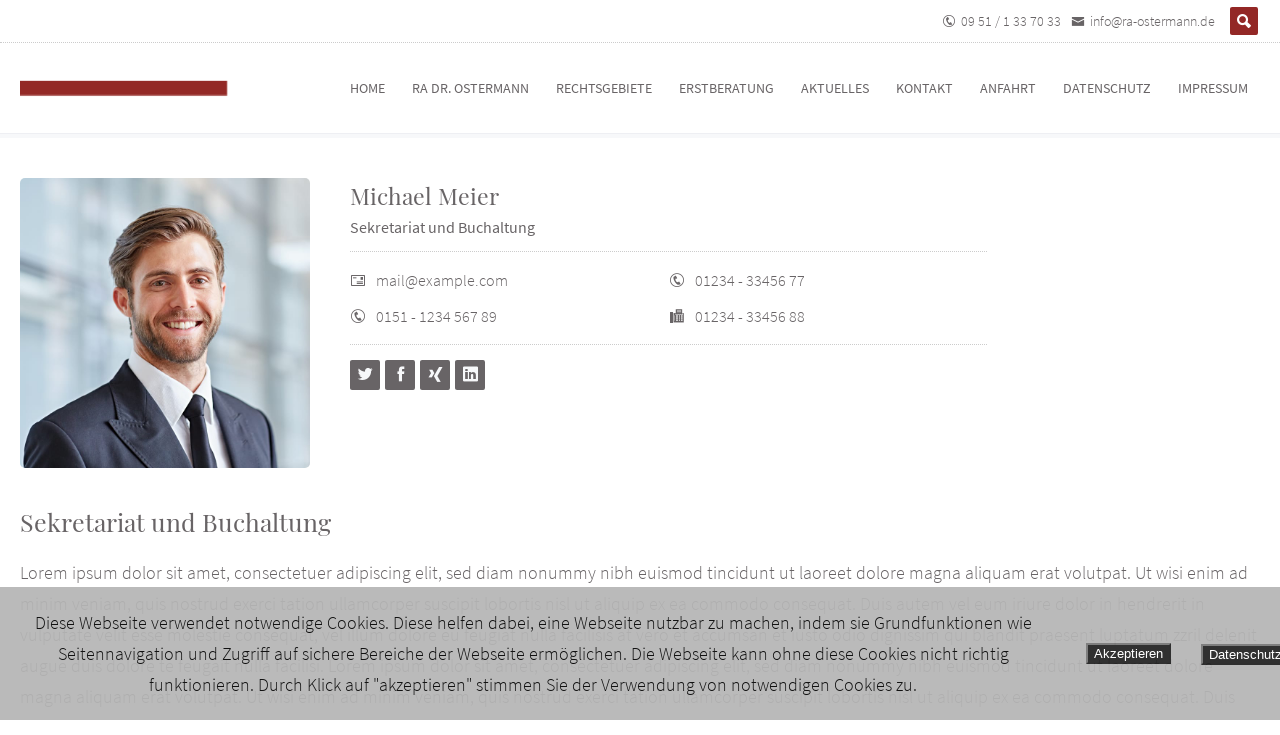

--- FILE ---
content_type: text/html; charset=UTF-8
request_url: https://ra-ostermann.de/team/michael-meier/
body_size: 52820
content:
<!DOCTYPE HTML>
<html xmlns="http://www.w3.org/1999/xhtml" lang="de-DE">
<head>
<meta http-equiv="Content-Type" content="text/html; charset=UTF-8" />
<meta http-equiv="X-UA-Compatible" content="IE=edge" />
<meta name="viewport" content="width=device-width, initial-scale=1" />
<link rel="pingback" href="https://ra-ostermann.de/xmlrpc.php" />
<meta name='robots' content='index, follow, max-image-preview:large, max-snippet:-1, max-video-preview:-1' />

	<!-- This site is optimized with the Yoast SEO plugin v19.4 - https://yoast.com/wordpress/plugins/seo/ -->
	<title>Michael Meier - Dr. Udo Ostermann</title>
	<link rel="canonical" href="https://ra-ostermann.de/team/michael-meier/" />
	<meta property="og:locale" content="de_DE" />
	<meta property="og:type" content="article" />
	<meta property="og:title" content="Michael Meier - Dr. Udo Ostermann" />
	<meta property="og:description" content="Sekretariat und Buchaltung Lorem ipsum dolor sit amet, consectetuer adipiscing elit, sed diam nonummy nibh euismod tincidunt ut laoreet dolore magna aliquam erat volutpat. Ut wisi enim ad minim veniam, quis nostrud [&hellip;]" />
	<meta property="og:url" content="https://ra-ostermann.de/team/michael-meier/" />
	<meta property="og:site_name" content="Dr. Udo Ostermann" />
	<meta name="twitter:card" content="summary_large_image" />
	<meta name="twitter:label1" content="Geschätzte Lesezeit" />
	<meta name="twitter:data1" content="2 Minuten" />
	<script type="application/ld+json" class="yoast-schema-graph">{"@context":"https://schema.org","@graph":[{"@type":["Person","Organization"],"@id":"https://ra-ostermann.de/#/schema/person/7a3ca8185ebb33830df40d2c95497ef8","name":"raostermann","image":{"@type":"ImageObject","inLanguage":"de-DE","@id":"https://ra-ostermann.de/#/schema/person/image/","url":"https://ra-ostermann.de/wp-content/uploads/2018/04/logo2018-2.png","contentUrl":"https://ra-ostermann.de/wp-content/uploads/2018/04/logo2018-2.png","width":1000,"height":150,"caption":"raostermann"},"logo":{"@id":"https://ra-ostermann.de/#/schema/person/image/"}},{"@type":"WebSite","@id":"https://ra-ostermann.de/#website","url":"https://ra-ostermann.de/","name":"Dr. Udo Ostermann","description":"Fachanwalt für Versicherungsrecht, Fachanwalt für Bank- und Kapitalmarktrecht","publisher":{"@id":"https://ra-ostermann.de/#/schema/person/7a3ca8185ebb33830df40d2c95497ef8"},"potentialAction":[{"@type":"SearchAction","target":{"@type":"EntryPoint","urlTemplate":"https://ra-ostermann.de/?s={search_term_string}"},"query-input":"required name=search_term_string"}],"inLanguage":"de-DE"},{"@type":"ImageObject","inLanguage":"de-DE","@id":"https://ra-ostermann.de/team/michael-meier/#primaryimage","url":"https://ra-ostermann.de/wp-content/uploads/2021/11/lexus-max-mustermann.jpg","contentUrl":"https://ra-ostermann.de/wp-content/uploads/2021/11/lexus-max-mustermann.jpg","width":800,"height":800,"caption":"Lexus - WordPress Theme - Max Mustermann"},{"@type":"WebPage","@id":"https://ra-ostermann.de/team/michael-meier/","url":"https://ra-ostermann.de/team/michael-meier/","name":"Michael Meier - Dr. Udo Ostermann","isPartOf":{"@id":"https://ra-ostermann.de/#website"},"primaryImageOfPage":{"@id":"https://ra-ostermann.de/team/michael-meier/#primaryimage"},"image":{"@id":"https://ra-ostermann.de/team/michael-meier/#primaryimage"},"thumbnailUrl":"https://ra-ostermann.de/wp-content/uploads/2021/11/lexus-max-mustermann.jpg","datePublished":"2021-11-02T18:50:15+00:00","dateModified":"2021-11-02T18:50:15+00:00","breadcrumb":{"@id":"https://ra-ostermann.de/team/michael-meier/#breadcrumb"},"inLanguage":"de-DE","potentialAction":[{"@type":"ReadAction","target":["https://ra-ostermann.de/team/michael-meier/"]}]},{"@type":"BreadcrumbList","@id":"https://ra-ostermann.de/team/michael-meier/#breadcrumb","itemListElement":[{"@type":"ListItem","position":1,"name":"Startseite","item":"https://ra-ostermann.de/"},{"@type":"ListItem","position":2,"name":"Team","item":"https://ra-ostermann.de/team/"},{"@type":"ListItem","position":3,"name":"Michael Meier"}]}]}</script>
	<!-- / Yoast SEO plugin. -->


<link rel="alternate" type="application/rss+xml" title="Dr. Udo Ostermann &raquo; Feed" href="https://ra-ostermann.de/feed/" />
<link rel="alternate" type="application/rss+xml" title="Dr. Udo Ostermann &raquo; Kommentar-Feed" href="https://ra-ostermann.de/comments/feed/" />
<script type="text/javascript">
window._wpemojiSettings = {"baseUrl":"https:\/\/s.w.org\/images\/core\/emoji\/14.0.0\/72x72\/","ext":".png","svgUrl":"https:\/\/s.w.org\/images\/core\/emoji\/14.0.0\/svg\/","svgExt":".svg","source":{"concatemoji":"https:\/\/ra-ostermann.de\/wp-includes\/js\/wp-emoji-release.min.js?ver=6.0.1"}};
/*! This file is auto-generated */
!function(e,a,t){var n,r,o,i=a.createElement("canvas"),p=i.getContext&&i.getContext("2d");function s(e,t){var a=String.fromCharCode,e=(p.clearRect(0,0,i.width,i.height),p.fillText(a.apply(this,e),0,0),i.toDataURL());return p.clearRect(0,0,i.width,i.height),p.fillText(a.apply(this,t),0,0),e===i.toDataURL()}function c(e){var t=a.createElement("script");t.src=e,t.defer=t.type="text/javascript",a.getElementsByTagName("head")[0].appendChild(t)}for(o=Array("flag","emoji"),t.supports={everything:!0,everythingExceptFlag:!0},r=0;r<o.length;r++)t.supports[o[r]]=function(e){if(!p||!p.fillText)return!1;switch(p.textBaseline="top",p.font="600 32px Arial",e){case"flag":return s([127987,65039,8205,9895,65039],[127987,65039,8203,9895,65039])?!1:!s([55356,56826,55356,56819],[55356,56826,8203,55356,56819])&&!s([55356,57332,56128,56423,56128,56418,56128,56421,56128,56430,56128,56423,56128,56447],[55356,57332,8203,56128,56423,8203,56128,56418,8203,56128,56421,8203,56128,56430,8203,56128,56423,8203,56128,56447]);case"emoji":return!s([129777,127995,8205,129778,127999],[129777,127995,8203,129778,127999])}return!1}(o[r]),t.supports.everything=t.supports.everything&&t.supports[o[r]],"flag"!==o[r]&&(t.supports.everythingExceptFlag=t.supports.everythingExceptFlag&&t.supports[o[r]]);t.supports.everythingExceptFlag=t.supports.everythingExceptFlag&&!t.supports.flag,t.DOMReady=!1,t.readyCallback=function(){t.DOMReady=!0},t.supports.everything||(n=function(){t.readyCallback()},a.addEventListener?(a.addEventListener("DOMContentLoaded",n,!1),e.addEventListener("load",n,!1)):(e.attachEvent("onload",n),a.attachEvent("onreadystatechange",function(){"complete"===a.readyState&&t.readyCallback()})),(e=t.source||{}).concatemoji?c(e.concatemoji):e.wpemoji&&e.twemoji&&(c(e.twemoji),c(e.wpemoji)))}(window,document,window._wpemojiSettings);
</script>
<style type="text/css">
img.wp-smiley,
img.emoji {
	display: inline !important;
	border: none !important;
	box-shadow: none !important;
	height: 1em !important;
	width: 1em !important;
	margin: 0 0.07em !important;
	vertical-align: -0.1em !important;
	background: none !important;
	padding: 0 !important;
}
</style>
	<link rel='stylesheet' id='wp-block-library-css'  href='https://ra-ostermann.de/wp-includes/css/dist/block-library/style.min.css?ver=6.0.1' type='text/css' media='all' />
<style id='global-styles-inline-css' type='text/css'>
body{--wp--preset--color--black: #000000;--wp--preset--color--cyan-bluish-gray: #abb8c3;--wp--preset--color--white: #ffffff;--wp--preset--color--pale-pink: #f78da7;--wp--preset--color--vivid-red: #cf2e2e;--wp--preset--color--luminous-vivid-orange: #ff6900;--wp--preset--color--luminous-vivid-amber: #fcb900;--wp--preset--color--light-green-cyan: #7bdcb5;--wp--preset--color--vivid-green-cyan: #00d084;--wp--preset--color--pale-cyan-blue: #8ed1fc;--wp--preset--color--vivid-cyan-blue: #0693e3;--wp--preset--color--vivid-purple: #9b51e0;--wp--preset--gradient--vivid-cyan-blue-to-vivid-purple: linear-gradient(135deg,rgba(6,147,227,1) 0%,rgb(155,81,224) 100%);--wp--preset--gradient--light-green-cyan-to-vivid-green-cyan: linear-gradient(135deg,rgb(122,220,180) 0%,rgb(0,208,130) 100%);--wp--preset--gradient--luminous-vivid-amber-to-luminous-vivid-orange: linear-gradient(135deg,rgba(252,185,0,1) 0%,rgba(255,105,0,1) 100%);--wp--preset--gradient--luminous-vivid-orange-to-vivid-red: linear-gradient(135deg,rgba(255,105,0,1) 0%,rgb(207,46,46) 100%);--wp--preset--gradient--very-light-gray-to-cyan-bluish-gray: linear-gradient(135deg,rgb(238,238,238) 0%,rgb(169,184,195) 100%);--wp--preset--gradient--cool-to-warm-spectrum: linear-gradient(135deg,rgb(74,234,220) 0%,rgb(151,120,209) 20%,rgb(207,42,186) 40%,rgb(238,44,130) 60%,rgb(251,105,98) 80%,rgb(254,248,76) 100%);--wp--preset--gradient--blush-light-purple: linear-gradient(135deg,rgb(255,206,236) 0%,rgb(152,150,240) 100%);--wp--preset--gradient--blush-bordeaux: linear-gradient(135deg,rgb(254,205,165) 0%,rgb(254,45,45) 50%,rgb(107,0,62) 100%);--wp--preset--gradient--luminous-dusk: linear-gradient(135deg,rgb(255,203,112) 0%,rgb(199,81,192) 50%,rgb(65,88,208) 100%);--wp--preset--gradient--pale-ocean: linear-gradient(135deg,rgb(255,245,203) 0%,rgb(182,227,212) 50%,rgb(51,167,181) 100%);--wp--preset--gradient--electric-grass: linear-gradient(135deg,rgb(202,248,128) 0%,rgb(113,206,126) 100%);--wp--preset--gradient--midnight: linear-gradient(135deg,rgb(2,3,129) 0%,rgb(40,116,252) 100%);--wp--preset--duotone--dark-grayscale: url('#wp-duotone-dark-grayscale');--wp--preset--duotone--grayscale: url('#wp-duotone-grayscale');--wp--preset--duotone--purple-yellow: url('#wp-duotone-purple-yellow');--wp--preset--duotone--blue-red: url('#wp-duotone-blue-red');--wp--preset--duotone--midnight: url('#wp-duotone-midnight');--wp--preset--duotone--magenta-yellow: url('#wp-duotone-magenta-yellow');--wp--preset--duotone--purple-green: url('#wp-duotone-purple-green');--wp--preset--duotone--blue-orange: url('#wp-duotone-blue-orange');--wp--preset--font-size--small: 13px;--wp--preset--font-size--medium: 20px;--wp--preset--font-size--large: 36px;--wp--preset--font-size--x-large: 42px;}.has-black-color{color: var(--wp--preset--color--black) !important;}.has-cyan-bluish-gray-color{color: var(--wp--preset--color--cyan-bluish-gray) !important;}.has-white-color{color: var(--wp--preset--color--white) !important;}.has-pale-pink-color{color: var(--wp--preset--color--pale-pink) !important;}.has-vivid-red-color{color: var(--wp--preset--color--vivid-red) !important;}.has-luminous-vivid-orange-color{color: var(--wp--preset--color--luminous-vivid-orange) !important;}.has-luminous-vivid-amber-color{color: var(--wp--preset--color--luminous-vivid-amber) !important;}.has-light-green-cyan-color{color: var(--wp--preset--color--light-green-cyan) !important;}.has-vivid-green-cyan-color{color: var(--wp--preset--color--vivid-green-cyan) !important;}.has-pale-cyan-blue-color{color: var(--wp--preset--color--pale-cyan-blue) !important;}.has-vivid-cyan-blue-color{color: var(--wp--preset--color--vivid-cyan-blue) !important;}.has-vivid-purple-color{color: var(--wp--preset--color--vivid-purple) !important;}.has-black-background-color{background-color: var(--wp--preset--color--black) !important;}.has-cyan-bluish-gray-background-color{background-color: var(--wp--preset--color--cyan-bluish-gray) !important;}.has-white-background-color{background-color: var(--wp--preset--color--white) !important;}.has-pale-pink-background-color{background-color: var(--wp--preset--color--pale-pink) !important;}.has-vivid-red-background-color{background-color: var(--wp--preset--color--vivid-red) !important;}.has-luminous-vivid-orange-background-color{background-color: var(--wp--preset--color--luminous-vivid-orange) !important;}.has-luminous-vivid-amber-background-color{background-color: var(--wp--preset--color--luminous-vivid-amber) !important;}.has-light-green-cyan-background-color{background-color: var(--wp--preset--color--light-green-cyan) !important;}.has-vivid-green-cyan-background-color{background-color: var(--wp--preset--color--vivid-green-cyan) !important;}.has-pale-cyan-blue-background-color{background-color: var(--wp--preset--color--pale-cyan-blue) !important;}.has-vivid-cyan-blue-background-color{background-color: var(--wp--preset--color--vivid-cyan-blue) !important;}.has-vivid-purple-background-color{background-color: var(--wp--preset--color--vivid-purple) !important;}.has-black-border-color{border-color: var(--wp--preset--color--black) !important;}.has-cyan-bluish-gray-border-color{border-color: var(--wp--preset--color--cyan-bluish-gray) !important;}.has-white-border-color{border-color: var(--wp--preset--color--white) !important;}.has-pale-pink-border-color{border-color: var(--wp--preset--color--pale-pink) !important;}.has-vivid-red-border-color{border-color: var(--wp--preset--color--vivid-red) !important;}.has-luminous-vivid-orange-border-color{border-color: var(--wp--preset--color--luminous-vivid-orange) !important;}.has-luminous-vivid-amber-border-color{border-color: var(--wp--preset--color--luminous-vivid-amber) !important;}.has-light-green-cyan-border-color{border-color: var(--wp--preset--color--light-green-cyan) !important;}.has-vivid-green-cyan-border-color{border-color: var(--wp--preset--color--vivid-green-cyan) !important;}.has-pale-cyan-blue-border-color{border-color: var(--wp--preset--color--pale-cyan-blue) !important;}.has-vivid-cyan-blue-border-color{border-color: var(--wp--preset--color--vivid-cyan-blue) !important;}.has-vivid-purple-border-color{border-color: var(--wp--preset--color--vivid-purple) !important;}.has-vivid-cyan-blue-to-vivid-purple-gradient-background{background: var(--wp--preset--gradient--vivid-cyan-blue-to-vivid-purple) !important;}.has-light-green-cyan-to-vivid-green-cyan-gradient-background{background: var(--wp--preset--gradient--light-green-cyan-to-vivid-green-cyan) !important;}.has-luminous-vivid-amber-to-luminous-vivid-orange-gradient-background{background: var(--wp--preset--gradient--luminous-vivid-amber-to-luminous-vivid-orange) !important;}.has-luminous-vivid-orange-to-vivid-red-gradient-background{background: var(--wp--preset--gradient--luminous-vivid-orange-to-vivid-red) !important;}.has-very-light-gray-to-cyan-bluish-gray-gradient-background{background: var(--wp--preset--gradient--very-light-gray-to-cyan-bluish-gray) !important;}.has-cool-to-warm-spectrum-gradient-background{background: var(--wp--preset--gradient--cool-to-warm-spectrum) !important;}.has-blush-light-purple-gradient-background{background: var(--wp--preset--gradient--blush-light-purple) !important;}.has-blush-bordeaux-gradient-background{background: var(--wp--preset--gradient--blush-bordeaux) !important;}.has-luminous-dusk-gradient-background{background: var(--wp--preset--gradient--luminous-dusk) !important;}.has-pale-ocean-gradient-background{background: var(--wp--preset--gradient--pale-ocean) !important;}.has-electric-grass-gradient-background{background: var(--wp--preset--gradient--electric-grass) !important;}.has-midnight-gradient-background{background: var(--wp--preset--gradient--midnight) !important;}.has-small-font-size{font-size: var(--wp--preset--font-size--small) !important;}.has-medium-font-size{font-size: var(--wp--preset--font-size--medium) !important;}.has-large-font-size{font-size: var(--wp--preset--font-size--large) !important;}.has-x-large-font-size{font-size: var(--wp--preset--font-size--x-large) !important;}
</style>
<link rel='stylesheet' id='bo-lexus-cpt-css'  href='https://ra-ostermann.de/wp-content/plugins/bo-lexus-cpt/public/css/bo-lexus-cpt-public.css?ver=1.0.1' type='text/css' media='all' />
<link rel='stylesheet' id='contact-form-7-css'  href='https://ra-ostermann.de/wp-content/plugins/contact-form-7/includes/css/styles.css?ver=5.6.1' type='text/css' media='all' />
<link rel='stylesheet' id='fhw_dsgvo_cookie_register_frontend_style-css'  href='https://ra-ostermann.de/wp-content/plugins/dsgvo-tools-cookie-hinweis-datenschutz/styles/frontend.css?ver=1768352442' type='text/css' media='all' />
<link rel='stylesheet' id='flo-launch-css'  href='https://ra-ostermann.de/wp-content/plugins/flo-launch/public/css/all.min.css?ver=2.4.1' type='text/css' media='all' />
<link rel='stylesheet' id='themestyle-css'  href='https://ra-ostermann.de/wp-content/themes/bo-lexus/style.css?ver=1.0.2' type='text/css' media='all' />
<link rel='stylesheet' id='dashicons-css'  href='https://ra-ostermann.de/wp-includes/css/dashicons.min.css?ver=6.0.1' type='text/css' media='all' />
<link rel='stylesheet' id='thickbox-css'  href='https://ra-ostermann.de/wp-includes/js/thickbox/thickbox.css?ver=6.0.1' type='text/css' media='all' />
<script type='text/javascript' src='https://ra-ostermann.de/wp-includes/js/jquery/jquery.min.js?ver=3.6.0' id='jquery-core-js'></script>
<script type='text/javascript' src='https://ra-ostermann.de/wp-includes/js/jquery/jquery-migrate.min.js?ver=3.3.2' id='jquery-migrate-js'></script>
<script type='text/javascript' src='https://ra-ostermann.de/wp-content/plugins/bo-lexus-cpt/public/js/bo-lexus-cpt-public.js?ver=1.0.1' id='bo-lexus-cpt-js'></script>
<script type='text/javascript' src='https://ra-ostermann.de/wp-content/plugins/dsgvo-tools-cookie-hinweis-datenschutz/js/js.js?ver=1768352442' id='fhw_dsgvo_cookie_js-js'></script>
<link rel="https://api.w.org/" href="https://ra-ostermann.de/wp-json/" /><link rel="alternate" type="application/json" href="https://ra-ostermann.de/wp-json/wp/v2/team/10246" /><link rel="EditURI" type="application/rsd+xml" title="RSD" href="https://ra-ostermann.de/xmlrpc.php?rsd" />
<link rel="wlwmanifest" type="application/wlwmanifest+xml" href="https://ra-ostermann.de/wp-includes/wlwmanifest.xml" /> 
<meta name="generator" content="WordPress 6.0.1" />
<link rel='shortlink' href='https://ra-ostermann.de/?p=10246' />
<link rel="alternate" type="application/json+oembed" href="https://ra-ostermann.de/wp-json/oembed/1.0/embed?url=https%3A%2F%2Fra-ostermann.de%2Fteam%2Fmichael-meier%2F" />
<link rel="alternate" type="text/xml+oembed" href="https://ra-ostermann.de/wp-json/oembed/1.0/embed?url=https%3A%2F%2Fra-ostermann.de%2Fteam%2Fmichael-meier%2F&#038;format=xml" />
	<link rel="preconnect" href="https://fonts.googleapis.com">
	<link rel="preconnect" href="https://fonts.gstatic.com">
		<style id="egf-frontend-styles" type="text/css">
		h1 {text-decoration: none;} h2 {text-decoration: none;} h3 {text-decoration: underline;} p {} h4 {} h5 {} h6 {} 	</style>
	<style type="text/css">
h2 a:hover,h3 a:hover,h4 a:hover,h5 a:hover,.preambel,.breadcrumb a:hover,p a,li a,table a,.bo-area-more,
.bo-service-box-icon i,.service-single-categories span a,ul.team-profile-contact-data li a:hover,.team-profile-cv a:hover,.bo-team-box a:hover,.portfolio-page-nav a:hover,.portfolio-grid-item:hover .portfolio-grid-item-title i,.filter-button-group button:hover,.filter-button-group .is-checked,.bo-blog-box-more a,
.bo-blog-meta a:hover,.bo-meta a:hover,	.bo-blog-single-nav a:hover,#comments-box a.comment-reply-link,ul.comment-list li.bypostauthor .comment-author,
.post-nav a,.wpcf7-form a,.sidebarbox ul li:hover > a, .sidebarbox ul li.current-cat > a, .sidebarbox ul li.current-menu-item > a,.sidebarbox .tagcloud a:hover,		.footer-box ul li:hover:before,ul.sidebar-current-posts li:before,.sidebarbox ul.sidebar-current-posts li:hover:before,.footer-box a:hover,#wp-calendar a {color:#932826;}	

article h1:after,slogan > span,	blockquote cite:after,.searchbox input#searchsubmit,li.ui-tabs-tab,.lexus-panel-button a,
.bo-imagebox-button a,.recright,.bo-area-box-headlines:before,.bo-more-button a,#globalmail,#globalphone,#globalmail a,#globalphone a,#respond input#submit,
.post-nav a:hover,.post-nav .current,.bo-footer-contact-title:after,.wpcf7 .wpcf7-submit,.notfoundsearch input#searchsubmit,.sidebarbox ul li:hover:before, .sidebarbox ul li.current-cat:before, .sidebarbox ul li.current-menu-item:before,.sidebarbox ul ul.sub-menu li:hover:before,.sidebarbox ul li.current-menu-parent:hover:before,
.sidebarbox #searchform input[type="submit"],.footer-box #searchform input[type="submit"],.lexus-content-button a {background:#932826;}	
.lexus-content-button.lexus-border-button a {background:none;}	
				
#triangleright,	article p a,.bo-area-more:hover,.sbp-next,#respond input#submit, .wpcf7 .wpcf7-submit, .lexus-content-button a {border-color:#932826; }
						
	
#topmenu ul li:hover > a, #topmenu ul li.active > a, #topmenu ul li.current_page_parent > a, #topmenu ul li.current_page_ancestor > a,
#topmenu ul li.current-menu-item:hover > a,	.bo-iconbutton-icon i,#topmenu ul li a.bo-ps2id-highlight, #topmenu ul li a.bo-ps2id-clicked,.topline a:hover,.topline-right .topline-phone:hover:before,.topline-right .topline-mail:hover:before {color:#932826; } 
#topmenu ul li > a:before, .mobilebutton, .opensearch i {background:#932826; }
#topmenu ul li a.bo-ps2id-highlight:after, #topmenu ul li a.bo-ps2id-clicked:after {border-color:#932826; }
#topmenu ul li.bo-menu-highlight.current-menu-item:hover > a {color:#ffffff !important; }
#topmenu ul li.bo-menu-highlight > a, #topmenu ul li.bo-menu-highlight.current-menu-item > a { color:#ffffff !important;}
	
 .logo {max-width:250px; } 
</style>	
</head>
<body class="team-template-default single single-team postid-10246">
<svg xmlns="http://www.w3.org/2000/svg" viewBox="0 0 0 0" width="0" height="0" focusable="false" role="none" style="visibility: hidden; position: absolute; left: -9999px; overflow: hidden;" ><defs><filter id="wp-duotone-dark-grayscale"><feColorMatrix color-interpolation-filters="sRGB" type="matrix" values=" .299 .587 .114 0 0 .299 .587 .114 0 0 .299 .587 .114 0 0 .299 .587 .114 0 0 " /><feComponentTransfer color-interpolation-filters="sRGB" ><feFuncR type="table" tableValues="0 0.49803921568627" /><feFuncG type="table" tableValues="0 0.49803921568627" /><feFuncB type="table" tableValues="0 0.49803921568627" /><feFuncA type="table" tableValues="1 1" /></feComponentTransfer><feComposite in2="SourceGraphic" operator="in" /></filter></defs></svg><svg xmlns="http://www.w3.org/2000/svg" viewBox="0 0 0 0" width="0" height="0" focusable="false" role="none" style="visibility: hidden; position: absolute; left: -9999px; overflow: hidden;" ><defs><filter id="wp-duotone-grayscale"><feColorMatrix color-interpolation-filters="sRGB" type="matrix" values=" .299 .587 .114 0 0 .299 .587 .114 0 0 .299 .587 .114 0 0 .299 .587 .114 0 0 " /><feComponentTransfer color-interpolation-filters="sRGB" ><feFuncR type="table" tableValues="0 1" /><feFuncG type="table" tableValues="0 1" /><feFuncB type="table" tableValues="0 1" /><feFuncA type="table" tableValues="1 1" /></feComponentTransfer><feComposite in2="SourceGraphic" operator="in" /></filter></defs></svg><svg xmlns="http://www.w3.org/2000/svg" viewBox="0 0 0 0" width="0" height="0" focusable="false" role="none" style="visibility: hidden; position: absolute; left: -9999px; overflow: hidden;" ><defs><filter id="wp-duotone-purple-yellow"><feColorMatrix color-interpolation-filters="sRGB" type="matrix" values=" .299 .587 .114 0 0 .299 .587 .114 0 0 .299 .587 .114 0 0 .299 .587 .114 0 0 " /><feComponentTransfer color-interpolation-filters="sRGB" ><feFuncR type="table" tableValues="0.54901960784314 0.98823529411765" /><feFuncG type="table" tableValues="0 1" /><feFuncB type="table" tableValues="0.71764705882353 0.25490196078431" /><feFuncA type="table" tableValues="1 1" /></feComponentTransfer><feComposite in2="SourceGraphic" operator="in" /></filter></defs></svg><svg xmlns="http://www.w3.org/2000/svg" viewBox="0 0 0 0" width="0" height="0" focusable="false" role="none" style="visibility: hidden; position: absolute; left: -9999px; overflow: hidden;" ><defs><filter id="wp-duotone-blue-red"><feColorMatrix color-interpolation-filters="sRGB" type="matrix" values=" .299 .587 .114 0 0 .299 .587 .114 0 0 .299 .587 .114 0 0 .299 .587 .114 0 0 " /><feComponentTransfer color-interpolation-filters="sRGB" ><feFuncR type="table" tableValues="0 1" /><feFuncG type="table" tableValues="0 0.27843137254902" /><feFuncB type="table" tableValues="0.5921568627451 0.27843137254902" /><feFuncA type="table" tableValues="1 1" /></feComponentTransfer><feComposite in2="SourceGraphic" operator="in" /></filter></defs></svg><svg xmlns="http://www.w3.org/2000/svg" viewBox="0 0 0 0" width="0" height="0" focusable="false" role="none" style="visibility: hidden; position: absolute; left: -9999px; overflow: hidden;" ><defs><filter id="wp-duotone-midnight"><feColorMatrix color-interpolation-filters="sRGB" type="matrix" values=" .299 .587 .114 0 0 .299 .587 .114 0 0 .299 .587 .114 0 0 .299 .587 .114 0 0 " /><feComponentTransfer color-interpolation-filters="sRGB" ><feFuncR type="table" tableValues="0 0" /><feFuncG type="table" tableValues="0 0.64705882352941" /><feFuncB type="table" tableValues="0 1" /><feFuncA type="table" tableValues="1 1" /></feComponentTransfer><feComposite in2="SourceGraphic" operator="in" /></filter></defs></svg><svg xmlns="http://www.w3.org/2000/svg" viewBox="0 0 0 0" width="0" height="0" focusable="false" role="none" style="visibility: hidden; position: absolute; left: -9999px; overflow: hidden;" ><defs><filter id="wp-duotone-magenta-yellow"><feColorMatrix color-interpolation-filters="sRGB" type="matrix" values=" .299 .587 .114 0 0 .299 .587 .114 0 0 .299 .587 .114 0 0 .299 .587 .114 0 0 " /><feComponentTransfer color-interpolation-filters="sRGB" ><feFuncR type="table" tableValues="0.78039215686275 1" /><feFuncG type="table" tableValues="0 0.94901960784314" /><feFuncB type="table" tableValues="0.35294117647059 0.47058823529412" /><feFuncA type="table" tableValues="1 1" /></feComponentTransfer><feComposite in2="SourceGraphic" operator="in" /></filter></defs></svg><svg xmlns="http://www.w3.org/2000/svg" viewBox="0 0 0 0" width="0" height="0" focusable="false" role="none" style="visibility: hidden; position: absolute; left: -9999px; overflow: hidden;" ><defs><filter id="wp-duotone-purple-green"><feColorMatrix color-interpolation-filters="sRGB" type="matrix" values=" .299 .587 .114 0 0 .299 .587 .114 0 0 .299 .587 .114 0 0 .299 .587 .114 0 0 " /><feComponentTransfer color-interpolation-filters="sRGB" ><feFuncR type="table" tableValues="0.65098039215686 0.40392156862745" /><feFuncG type="table" tableValues="0 1" /><feFuncB type="table" tableValues="0.44705882352941 0.4" /><feFuncA type="table" tableValues="1 1" /></feComponentTransfer><feComposite in2="SourceGraphic" operator="in" /></filter></defs></svg><svg xmlns="http://www.w3.org/2000/svg" viewBox="0 0 0 0" width="0" height="0" focusable="false" role="none" style="visibility: hidden; position: absolute; left: -9999px; overflow: hidden;" ><defs><filter id="wp-duotone-blue-orange"><feColorMatrix color-interpolation-filters="sRGB" type="matrix" values=" .299 .587 .114 0 0 .299 .587 .114 0 0 .299 .587 .114 0 0 .299 .587 .114 0 0 " /><feComponentTransfer color-interpolation-filters="sRGB" ><feFuncR type="table" tableValues="0.098039215686275 1" /><feFuncG type="table" tableValues="0 0.66274509803922" /><feFuncB type="table" tableValues="0.84705882352941 0.41960784313725" /><feFuncA type="table" tableValues="1 1" /></feComponentTransfer><feComposite in2="SourceGraphic" operator="in" /></filter></defs></svg>	
<div class="superwrap">
<a id="sc"></a>
<div class="topline-wrap">	
<section class="topline  contentwidth">	
<div class="topline-left">
	<div class="toplinemenu" role="menubar">
<nav id="topline-menu">
</nav><!-- eof menu -->
</div>
	</div>	
<div class="topline-right" itemscope itemtype="https://schema.org/Organization">
<div class="topline-phone" itemprop="telephone"><a href="tel:09511337033">09 51 / 1 33 70 33</a></div><div class="topline-mail" itemprop="email"><a href="mailto:info@ra-ostermann.de">info@ra-ostermann.de</a></div>	
<span class="opensearch"><i class="icofont-ui-search"></i></span>	</div>	
	</section></div>	
<div class="header-wrap" id="headerwrap">	
	
<section class="main-header  contentwidth" id="bo-main-header">	
<header class="headbanner clearfix" role="banner">
<div class="logo">
		
<a href="https://ra-ostermann.de/" title="Homepage"><img src="https://ra-ostermann.de/wp-content/uploads/2024/01/2024-Logo-Strich-2.png" srcset="https://ra-ostermann.de/wp-content/uploads/2024/01/2024-Logo-Strich-2-300x63.png 300w, https://ra-ostermann.de/wp-content/uploads/2024/01/2024-Logo-Strich-2-316x67.png 316w, https://ra-ostermann.de/wp-content/uploads/2024/01/2024-Logo-Strich-2.png 380w"  sizes="(max-width: 300px) 100vw, 300px"alt="" /></a>
</div><!-- eof logo -->
<div class="main-menu" role="menubar">
<nav id="topmenu">
<ul id="menu-menu-1" class="bo-mainmenu inner-content"><li id="menu-item-13164" class="menu-item menu-item-type-post_type menu-item-object-page menu-item-home menu-item-13164"><a href="https://ra-ostermann.de/">Home</a></li>
<li id="menu-item-378" class="menu-item menu-item-type-post_type menu-item-object-page menu-item-378"><a href="https://ra-ostermann.de/ra-dr-ostermann/">RA Dr. Ostermann</a></li>
<li id="menu-item-23" class="menu-item menu-item-type-post_type menu-item-object-page menu-item-has-children menu-item-23"><a href="https://ra-ostermann.de/rechtsgebiete/">Rechtsgebiete</a>
<ul class="sub-menu">
	<li id="menu-item-13675" class="menu-item menu-item-type-post_type menu-item-object-page menu-item-has-children menu-item-13675"><a href="https://ra-ostermann.de/rechtsgebiet-bank-und-kapitalmarktrecht/">Bank- und Kapitalmarktrecht</a>
	<ul class="sub-menu">
		<li id="menu-item-13650" class="menu-item menu-item-type-taxonomy menu-item-object-category menu-item-13650"><a href="https://ra-ostermann.de/category/grauer-kapitalmarkt/">Grauer Kapitalmarkt</a></li>
		<li id="menu-item-13645" class="menu-item menu-item-type-taxonomy menu-item-object-category menu-item-13645"><a href="https://ra-ostermann.de/category/bankundkapitalmarktrecht/kontofuehrungsentgelt/">Kontoführungsentgelt</a></li>
		<li id="menu-item-13646" class="menu-item menu-item-type-taxonomy menu-item-object-category menu-item-13646"><a href="https://ra-ostermann.de/category/bankundkapitalmarktrecht/online-banking-betrug/">online-Banking Betrug</a></li>
		<li id="menu-item-13647" class="menu-item menu-item-type-taxonomy menu-item-object-category menu-item-13647"><a href="https://ra-ostermann.de/category/bankundkapitalmarktrecht/praemiensparvertrag/">Prämiensparvertrag</a></li>
		<li id="menu-item-13648" class="menu-item menu-item-type-taxonomy menu-item-object-category menu-item-13648"><a href="https://ra-ostermann.de/category/bankundkapitalmarktrecht/unrichtige-widerrufsbelehrung/">unrichtige Widerrufsbelehrung</a></li>
		<li id="menu-item-13649" class="menu-item menu-item-type-taxonomy menu-item-object-category menu-item-13649"><a href="https://ra-ostermann.de/category/bankundkapitalmarktrecht/vorfaelligkeitsentschaedigung/">Vorfälligkeitsentschädigung</a></li>
	</ul>
</li>
	<li id="menu-item-13676" class="menu-item menu-item-type-post_type menu-item-object-page menu-item-has-children menu-item-13676"><a href="https://ra-ostermann.de/rechtsgebiet-versicherungsrecht/">Versicherungsrecht</a>
	<ul class="sub-menu">
		<li id="menu-item-13627" class="menu-item menu-item-type-taxonomy menu-item-object-category menu-item-13627"><a href="https://ra-ostermann.de/category/versicherungsrecht/berufsunfaehigkeitsversicherung/">Berufsunfähigkeitsversicherung</a></li>
		<li id="menu-item-13629" class="menu-item menu-item-type-taxonomy menu-item-object-category menu-item-13629"><a href="https://ra-ostermann.de/category/versicherungsrecht/lebensversicherung/">Lebensversicherung</a></li>
		<li id="menu-item-13630" class="menu-item menu-item-type-taxonomy menu-item-object-category menu-item-13630"><a href="https://ra-ostermann.de/category/versicherungsrecht/rentenversicherung/">Rentenversicherung</a></li>
		<li id="menu-item-13652" class="menu-item menu-item-type-taxonomy menu-item-object-category menu-item-13652"><a href="https://ra-ostermann.de/category/versicherungsrecht/riester-rentenversicherung/">Riester-Rentenversicherung</a></li>
		<li id="menu-item-13692" class="menu-item menu-item-type-taxonomy menu-item-object-category menu-item-13692"><a href="https://ra-ostermann.de/category/versicherungsrecht/unfallversicherungen/">Unfallversicherung</a></li>
		<li id="menu-item-13628" class="menu-item menu-item-type-taxonomy menu-item-object-category menu-item-13628"><a href="https://ra-ostermann.de/category/versicherungsrecht/betriebsschliessungsversicherung/">Betriebsschließungsversicherung</a></li>
		<li id="menu-item-13653" class="menu-item menu-item-type-taxonomy menu-item-object-category menu-item-13653"><a href="https://ra-ostermann.de/category/versicherungsrecht/unrichtige-widerrufsbelehrung-versicherungsrecht/">unrichtige Widerrufsbelehrung</a></li>
		<li id="menu-item-13678" class="menu-item menu-item-type-taxonomy menu-item-object-category menu-item-13678"><a href="https://ra-ostermann.de/category/versicherungsrecht/rechtsschutzversicherung/">Rechtsschutzversicherung</a></li>
	</ul>
</li>
	<li id="menu-item-342" class="menu-item menu-item-type-taxonomy menu-item-object-category menu-item-342"><a href="https://ra-ostermann.de/category/insolvenzverfahren/">Insolvenzverfahren</a></li>
</ul>
</li>
<li id="menu-item-17" class="menu-item menu-item-type-post_type menu-item-object-page menu-item-17"><a href="https://ra-ostermann.de/erstberatung/">Erstberatung</a></li>
<li id="menu-item-347" class="menu-item menu-item-type-post_type menu-item-object-page menu-item-has-children menu-item-347"><a href="https://ra-ostermann.de/aktuelles/">Aktuelles</a>
<ul class="sub-menu">
	<li id="menu-item-13677" class="menu-item menu-item-type-post_type menu-item-object-page menu-item-13677"><a href="https://ra-ostermann.de/aktuelles/">aktuelle Beiträge</a></li>
	<li id="menu-item-13644" class="menu-item menu-item-type-taxonomy menu-item-object-category menu-item-13644"><a href="https://ra-ostermann.de/category/kanzleiinformation/">Kanzleiinformation</a></li>
</ul>
</li>
<li id="menu-item-13664" class="menu-item menu-item-type-post_type menu-item-object-page menu-item-13664"><a href="https://ra-ostermann.de/kontakt/">Kontakt</a></li>
<li id="menu-item-13562" class="menu-item menu-item-type-post_type menu-item-object-page menu-item-13562"><a href="https://ra-ostermann.de/anfahrt/">Anfahrt</a></li>
<li id="menu-item-580" class="menu-item menu-item-type-post_type menu-item-object-page menu-item-580"><a href="https://ra-ostermann.de/datenschutz/">Datenschutz</a></li>
<li id="menu-item-307" class="menu-item menu-item-type-post_type menu-item-object-page menu-item-307"><a href="https://ra-ostermann.de/impressum/">Impressum</a></li>
</ul></nav><!-- eof menu -->
</div>
<div class="clear"></div>
</header><!-- eof header -->
<div class="searchbox animated fadeIn" style="display:none;"><form method="get" id="searchform" class="searchform-wp-search" action="https://ra-ostermann.de/">
<input type="text" value="" placeholder="Suchbegriff eintragen" name="s" id="searchinput" />
<input type="submit" id="searchsubmit" value="Suchen" />
</form></div>		
</section>	
<div class="mobilemenu" role="menubar">
<nav id="topmenu">
<div class="mobilebutton"><i class="icofont-navigation-menu"></i></div>
<ul id="menu-menu-2" class="inner-content"><li class="menu-item menu-item-type-post_type menu-item-object-page menu-item-home menu-item-13164"><a href="https://ra-ostermann.de/">Home</a></li>
<li class="menu-item menu-item-type-post_type menu-item-object-page menu-item-378"><a href="https://ra-ostermann.de/ra-dr-ostermann/">RA Dr. Ostermann</a></li>
<li class="menu-item menu-item-type-post_type menu-item-object-page menu-item-has-children menu-item-23"><a href="https://ra-ostermann.de/rechtsgebiete/">Rechtsgebiete</a>
<ul class="sub-menu">
	<li class="menu-item menu-item-type-post_type menu-item-object-page menu-item-has-children menu-item-13675"><a href="https://ra-ostermann.de/rechtsgebiet-bank-und-kapitalmarktrecht/">Bank- und Kapitalmarktrecht</a>
	<ul class="sub-menu">
		<li class="menu-item menu-item-type-taxonomy menu-item-object-category menu-item-13650"><a href="https://ra-ostermann.de/category/grauer-kapitalmarkt/">Grauer Kapitalmarkt</a></li>
		<li class="menu-item menu-item-type-taxonomy menu-item-object-category menu-item-13645"><a href="https://ra-ostermann.de/category/bankundkapitalmarktrecht/kontofuehrungsentgelt/">Kontoführungsentgelt</a></li>
		<li class="menu-item menu-item-type-taxonomy menu-item-object-category menu-item-13646"><a href="https://ra-ostermann.de/category/bankundkapitalmarktrecht/online-banking-betrug/">online-Banking Betrug</a></li>
		<li class="menu-item menu-item-type-taxonomy menu-item-object-category menu-item-13647"><a href="https://ra-ostermann.de/category/bankundkapitalmarktrecht/praemiensparvertrag/">Prämiensparvertrag</a></li>
		<li class="menu-item menu-item-type-taxonomy menu-item-object-category menu-item-13648"><a href="https://ra-ostermann.de/category/bankundkapitalmarktrecht/unrichtige-widerrufsbelehrung/">unrichtige Widerrufsbelehrung</a></li>
		<li class="menu-item menu-item-type-taxonomy menu-item-object-category menu-item-13649"><a href="https://ra-ostermann.de/category/bankundkapitalmarktrecht/vorfaelligkeitsentschaedigung/">Vorfälligkeitsentschädigung</a></li>
	</ul>
</li>
	<li class="menu-item menu-item-type-post_type menu-item-object-page menu-item-has-children menu-item-13676"><a href="https://ra-ostermann.de/rechtsgebiet-versicherungsrecht/">Versicherungsrecht</a>
	<ul class="sub-menu">
		<li class="menu-item menu-item-type-taxonomy menu-item-object-category menu-item-13627"><a href="https://ra-ostermann.de/category/versicherungsrecht/berufsunfaehigkeitsversicherung/">Berufsunfähigkeitsversicherung</a></li>
		<li class="menu-item menu-item-type-taxonomy menu-item-object-category menu-item-13629"><a href="https://ra-ostermann.de/category/versicherungsrecht/lebensversicherung/">Lebensversicherung</a></li>
		<li class="menu-item menu-item-type-taxonomy menu-item-object-category menu-item-13630"><a href="https://ra-ostermann.de/category/versicherungsrecht/rentenversicherung/">Rentenversicherung</a></li>
		<li class="menu-item menu-item-type-taxonomy menu-item-object-category menu-item-13652"><a href="https://ra-ostermann.de/category/versicherungsrecht/riester-rentenversicherung/">Riester-Rentenversicherung</a></li>
		<li class="menu-item menu-item-type-taxonomy menu-item-object-category menu-item-13692"><a href="https://ra-ostermann.de/category/versicherungsrecht/unfallversicherungen/">Unfallversicherung</a></li>
		<li class="menu-item menu-item-type-taxonomy menu-item-object-category menu-item-13628"><a href="https://ra-ostermann.de/category/versicherungsrecht/betriebsschliessungsversicherung/">Betriebsschließungsversicherung</a></li>
		<li class="menu-item menu-item-type-taxonomy menu-item-object-category menu-item-13653"><a href="https://ra-ostermann.de/category/versicherungsrecht/unrichtige-widerrufsbelehrung-versicherungsrecht/">unrichtige Widerrufsbelehrung</a></li>
		<li class="menu-item menu-item-type-taxonomy menu-item-object-category menu-item-13678"><a href="https://ra-ostermann.de/category/versicherungsrecht/rechtsschutzversicherung/">Rechtsschutzversicherung</a></li>
	</ul>
</li>
	<li class="menu-item menu-item-type-taxonomy menu-item-object-category menu-item-342"><a href="https://ra-ostermann.de/category/insolvenzverfahren/">Insolvenzverfahren</a></li>
</ul>
</li>
<li class="menu-item menu-item-type-post_type menu-item-object-page menu-item-17"><a href="https://ra-ostermann.de/erstberatung/">Erstberatung</a></li>
<li class="menu-item menu-item-type-post_type menu-item-object-page menu-item-has-children menu-item-347"><a href="https://ra-ostermann.de/aktuelles/">Aktuelles</a>
<ul class="sub-menu">
	<li class="menu-item menu-item-type-post_type menu-item-object-page menu-item-13677"><a href="https://ra-ostermann.de/aktuelles/">aktuelle Beiträge</a></li>
	<li class="menu-item menu-item-type-taxonomy menu-item-object-category menu-item-13644"><a href="https://ra-ostermann.de/category/kanzleiinformation/">Kanzleiinformation</a></li>
</ul>
</li>
<li class="menu-item menu-item-type-post_type menu-item-object-page menu-item-13664"><a href="https://ra-ostermann.de/kontakt/">Kontakt</a></li>
<li class="menu-item menu-item-type-post_type menu-item-object-page menu-item-13562"><a href="https://ra-ostermann.de/anfahrt/">Anfahrt</a></li>
<li class="menu-item menu-item-type-post_type menu-item-object-page menu-item-580"><a href="https://ra-ostermann.de/datenschutz/">Datenschutz</a></li>
<li class="menu-item menu-item-type-post_type menu-item-object-page menu-item-307"><a href="https://ra-ostermann.de/impressum/">Impressum</a></li>
</ul></nav><!-- eof menu -->
	</div>	
	
	</div>
<script type="text/javascript" src="https://ra-ostermann.de/wp-content/themes/bo-lexus/js/menu.js"></script>	 	
<div class="wrapper  contentwidth">

	
<div class="container page-content single-team clearfix">
<header class="headtitle alignfull">
</header>	
<main>	
<div class="bo-column-full">
<div id="post-10246" class="post-10246 team type-team status-publish has-post-thumbnail hentry department-administration">
<div class="team-single-content">
	<div class="team-single-image bo-team-single-image-square2"><img width="800" height="800" src="https://ra-ostermann.de/wp-content/uploads/2021/11/lexus-max-mustermann.jpg" class="img-responsive wp-post-image" alt="Lexus - WordPress Theme - Max Mustermann" srcset="https://ra-ostermann.de/wp-content/uploads/2021/11/lexus-max-mustermann.jpg 800w, https://ra-ostermann.de/wp-content/uploads/2021/11/lexus-max-mustermann-300x300.jpg 300w, https://ra-ostermann.de/wp-content/uploads/2021/11/lexus-max-mustermann-150x150.jpg 150w, https://ra-ostermann.de/wp-content/uploads/2021/11/lexus-max-mustermann-768x768.jpg 768w, https://ra-ostermann.de/wp-content/uploads/2021/11/lexus-max-mustermann-660x660.jpg 660w, https://ra-ostermann.de/wp-content/uploads/2021/11/lexus-max-mustermann-430x430.jpg 430w, https://ra-ostermann.de/wp-content/uploads/2021/11/lexus-max-mustermann-316x316.jpg 316w, https://ra-ostermann.de/wp-content/uploads/2021/11/lexus-max-mustermann-580x580.jpg 580w" sizes="(max-width: 800px) 100vw, 800px" /></div>
		<div class="bo-single-entry">       
		<section class="team-profile-data">
		<h1>Michael Meier</h1>	
			
		<h2>Sekretariat und Buchaltung</h2>						
		</section>
		<aside class="team-profile-contact">
		<ul class="team-profile-contact-data" itemscope itemtype="https://schema.org/Person">
<li><a href="mailto:mail@example.com"><span class="key"><i class="icofont-mail"></i></span><span itemprop="email" class="value">mail@example.com</span></a></li>	<li><a href="tel:012343345677"><span class="key"><i class="icofont-phone-circle"></i></span><span itemprop="telephone" class="value">01234 - 33456 77</span></a></li><li><a href="tel:0151123456789"><span class="key"><i class="icofont-phone-circle"></i></span><span itemprop="telephone" class="value">0151 - 1234 567 89</span></a></li>					<li><span class="key"><i class="icofont-fax"></i></span><span itemprop="faxNumber" class="value">01234 - 33456 88</span></li>			</ul>	
		</aside>
		<aside class="team-profile-socials">
	<div class="box-smicons clearfix"><a target="_blank" href="#"><span class="twitter"></span></a><a target="_blank" href="#"><span class="fb"></span></a><a target="_blank" href="#"><span class="xing"></span></a><a target="_blank" href="#"><span class="linked"></span></a></div>		</aside></div>
	 </div>	
	
	<section class="team-profile-description">	
		<article>
	         
<div style="height:29px" aria-hidden="true" class="wp-block-spacer"></div>



<h2>Sekretariat und Buchaltung</h2>



<p>Lorem ipsum dolor sit amet, consectetuer adipiscing elit, sed diam nonummy nibh euismod tincidunt ut laoreet dolore magna aliquam erat volutpat. Ut wisi enim ad minim veniam, quis nostrud exerci tation ullamcorper suscipit lobortis nisl ut aliquip ex ea commodo consequat. Duis autem vel eum iriure dolor in hendrerit in vulputate velit esse molestie consequat, vel illum dolore eu feugiat nulla facilisis at vero et accumsan et iusto odio dignissim qui blandit praesent luptatum zzril delenit augue duis dolore te feugait nulla facilisi. Lorem ipsum dolor sit amet, consectetuer adipiscing elit, sed diam nonummy nibh euismod tincidunt ut laoreet dolore magna aliquam erat volutpat. Ut wisi enim ad minim veniam, quis nostrud exerci tation ullamcorper suscipit lobortis nisl ut aliquip ex ea commodo consequat. Duis autem vel eum iriure dolor in hendrerit in vulputate velit esse molestie consequat, vel illum dolore eu feugiat nulla facilisis at vero et accumsan et iusto odio dignissim qui blandit praesent luptatum zzril delenit augue duis dolore te feugait nulla facilisi. Nam liber tempor cum soluta nobis eleifend option congue nihil imperdiet doming id quod mazim placerat facer possim assum.</p>



<div style="height:30px" aria-hidden="true" class="wp-block-spacer"></div>



<hr class="wp-block-separator is-style-wide"/>



<div style="height:30px" aria-hidden="true" class="wp-block-spacer"></div>



<div class="wp-container-3 wp-block-columns has-2-columns ">
<div class="wp-container-1 wp-block-column"><div class="slogan links ">
<div class="preambel">
<span style="color:#75A4C7;"></span>
</div>
<h3 style="font-size:23px;" ><span class="slogan-mobile">Beruflicher Werdegang</span></h3><span style="background:#75A4C7"></span></div>


<ul><li>Lorem ipsum dolor sit amet, consectetuer adipiscing elit, sed diam nonummy nibh euismod tincidunt ut laoreet dolore magna aliquam erat volutpat.</li><li>Lorem ipsum dolor sit amet, consectetuer adipiscing elit, sed diam nonummy nibh euismod tincidunt ut laoreet dolore magna aliquam erat volutpat.</li><li>Lorem ipsum dolor sit amet, consectetuer adipiscing elit, sed diam nonummy nibh euismod tincidunt ut laoreet dolore magna aliquam erat volutpat.</li><li>Lorem ipsum dolor sit amet, consectetuer adipiscing elit, sed diam nonummy nibh euismod tincidunt ut laoreet dolore magna aliquam erat volutpat.</li></ul>
</div>



<div class="wp-container-2 wp-block-column"><div class="slogan links ">
<div class="preambel">
<span style="color:#75A4C7;"></span>
</div>
<h3 style="font-size:23px;" ><span class="slogan-mobile">Publikationen</span></h3><span style="background:#75A4C7"></span></div>


<ul><li>Lorem ipsum dolor sit amet, consectetuer adipiscing elit, sed diam nonummy nibh euismod tincidunt ut laoreet dolore magna aliquam erat volutpat.</li><li>Lorem ipsum dolor sit amet, consectetuer adipiscing elit, sed diam nonummy nibh euismod tincidunt ut laoreet dolore magna aliquam erat volutpat.</li><li>Lorem ipsum dolor sit amet, consectetuer adipiscing elit, sed diam nonummy nibh euismod tincidunt ut laoreet dolore magna aliquam erat volutpat.</li><li>Lorem ipsum dolor sit amet, consectetuer adipiscing elit, sed diam nonummy nibh euismod tincidunt ut laoreet dolore magna aliquam erat volutpat.</li></ul>
</div>
</div>



<div style="height:100px" aria-hidden="true" class="wp-block-spacer"></div>


<div class="bo-color-box-wrapper alignfull " style="padding-top:10px; padding-bottom:1px;">
<div class="bo-color-box" style="background:#75A4C7; height:7px;"></div>
</div>			 </article>	
		</section>
</div><!-- eof post-->
</div><!-- eof col -->

		
	</main>	
			
</div><!-- eof container -->





<div id="gototop">
<a href="#sc" ><i class=" icofont-caret-up"></i></a>
<a href="#scb" ><i class=" icofont-caret-down"></i></a>	
</div>
</div>


<div class="clear"></div>
</div><!-- eof wrapper -->
<div class="footer">
<a name="scb" id="scb"></a>	
 	
<footer class="footer-content  contentwidth">
<div class="footer-widgets clearfix">
<div class="footer-box">
<blockquote class="wp-block-quote has-text-align-left is-style-plain has-medium-font-size"><p><strong>Öffnungszeiten:</strong></p><p>Mo - Do von 8:00 bis 17:00 Uhr</p><p>Fr von 8:00 bis 14 Uhr</p><p>Termine nach Vereinbarung</p></blockquote>
</div>
<div class="footer-box">
<p></p>
</div>
<div class="footer-box"></div>
<div class="footer-box "></div>
</div>
<div class="bottomline">&copy; 2026 | Dr. Udo Ostermann - Fachanwalt für Versicherungsrecht, Fachanwalt für Bank- und Kapitalmarktrecht</div>
</footer>
</div>
</div><!-- eof superwrap -->

<script>
jQuery(window).load(function() {
var nav = jQuery('#headerwrap');
var height = jQuery("#headerwrap").height();	
jQuery(window).scroll(function () {
if (jQuery(this).scrollTop() >= 40) {
jQuery('.superwrap').css('padding-top',height);	
nav.addClass("scrollnav");
jQuery('.topline-wrap').addClass('mobile-topline');	
} else {
jQuery('.superwrap').css('padding-top','0');						  
nav.removeClass("scrollnav");	
jQuery('.topline-wrap').removeClass('mobile-topline');		
}
});	
});		
</script>

	<div id="fhw_cookiehinweis" style="
		bottom: 0px;		background: #b5b5b5;">
		<p style="color: #000000">
			Diese Webseite verwendet notwendige Cookies. Diese helfen dabei, eine Webseite nutzbar zu machen, indem sie Grundfunktionen wie Seitennavigation und Zugriff auf sichere Bereiche der Webseite ermöglichen. Die Webseite kann ohne diese Cookies nicht richtig funktionieren. Durch Klick auf &quot;akzeptieren&quot; stimmen Sie der Verwendung von notwendigen Cookies zu.		</p>
			<button type="button" class="mainbutton" style="margin-left: 30px; margin-right: 30px; background: #222; color: #ffffff;">Akzeptieren			</button>
							<!-- text link -->
									<form action="https://ra-ostermann.de/datenschutz/" method='get' target='_blank'>
						<button class='privacybutton' type='submit' style="background: #222;color: #ffffff;">
							Datenschutz						</button>
					</form>
								</div>
<style>.wp-container-1 > .alignleft { float: left; margin-inline-start: 0; margin-inline-end: 2em; }.wp-container-1 > .alignright { float: right; margin-inline-start: 2em; margin-inline-end: 0; }.wp-container-1 > .aligncenter { margin-left: auto !important; margin-right: auto !important; }</style>
<style>.wp-container-2 > .alignleft { float: left; margin-inline-start: 0; margin-inline-end: 2em; }.wp-container-2 > .alignright { float: right; margin-inline-start: 2em; margin-inline-end: 0; }.wp-container-2 > .aligncenter { margin-left: auto !important; margin-right: auto !important; }</style>
<style>.wp-container-3 {display: flex;gap: 2em;flex-wrap: nowrap;align-items: center;}.wp-container-3 > * { margin: 0; }</style>
<script type='text/javascript' src='https://ra-ostermann.de/wp-includes/js/dist/vendor/regenerator-runtime.min.js?ver=0.13.9' id='regenerator-runtime-js'></script>
<script type='text/javascript' src='https://ra-ostermann.de/wp-includes/js/dist/vendor/wp-polyfill.min.js?ver=3.15.0' id='wp-polyfill-js'></script>
<script type='text/javascript' id='contact-form-7-js-extra'>
/* <![CDATA[ */
var wpcf7 = {"api":{"root":"https:\/\/ra-ostermann.de\/wp-json\/","namespace":"contact-form-7\/v1"}};
/* ]]> */
</script>
<script type='text/javascript' src='https://ra-ostermann.de/wp-content/plugins/contact-form-7/includes/js/index.js?ver=5.6.1' id='contact-form-7-js'></script>
<script type='text/javascript' id='flo-launch-js-extra'>
/* <![CDATA[ */
var fl_js_vars = {"flo_launch_ajax_url":"https:\/\/ra-ostermann.de\/wp-admin\/admin-ajax.php"};
/* ]]> */
</script>
<script type='text/javascript' src='https://ra-ostermann.de/wp-content/plugins/flo-launch/public/js/all.min.js?ver=2.4.1' id='flo-launch-js'></script>
<script type='text/javascript' src='https://ra-ostermann.de/wp-includes/js/jquery/ui/core.min.js?ver=1.13.1' id='jquery-ui-core-js'></script>
<script type='text/javascript' src='https://ra-ostermann.de/wp-includes/js/jquery/ui/tabs.min.js?ver=1.13.1' id='jquery-ui-tabs-js'></script>
<script type='text/javascript' id='thickbox-js-extra'>
/* <![CDATA[ */
var thickboxL10n = {"next":"N\u00e4chste >","prev":"< Vorherige","image":"Bild","of":"von","close":"Schlie\u00dfen","noiframes":"Diese Funktion ben\u00f6tigt iframes. Du hast jedoch iframes deaktiviert oder dein Browser unterst\u00fctzt diese nicht.","loadingAnimation":"https:\/\/ra-ostermann.de\/wp-includes\/js\/thickbox\/loadingAnimation.gif"};
/* ]]> */
</script>
<script type='text/javascript' src='https://ra-ostermann.de/wp-includes/js/thickbox/thickbox.js?ver=3.1-20121105' id='thickbox-js'></script>
<script type='text/javascript' src='https://ra-ostermann.de/wp-content/themes/bo-lexus/js/boscript.js?ver=1.0' id='boscript-js'></script>
<script type='text/javascript' src='https://ra-ostermann.de/wp-content/themes/bo-lexus/js/viewportcheck.js?ver=1.0' id='viewport-js'></script>
</body>
</html>

--- FILE ---
content_type: text/css
request_url: https://ra-ostermann.de/wp-content/themes/bo-lexus/style.css?ver=1.0.2
body_size: 107839
content:
/*
--------------------------------------------------------------
Theme Name: BO-Lexus
Theme URI: https://brings-online.com/demo/wordpress-theme-lexus/
Description:  Responsives Theme für WordPress plus Gutenberg. BO-Lexus wurde entwickelt, um Leistungen, Arbeitsbereiche und Referenzen zu präsentieren und das Team vorzustellen. Mit den vorbereiteten Templates und Shortcodes können Auszüge aller Seiten beliebig und bequem gezeigt werden. Mit verschiedenen optionalen Sidebars und alternativen Headermenüs. Zusätzliche Inhaltsblöcke helfen bei der Gestaltung. 
Requires at least: 5.0.0
Requires PHP: 7.3.0
Tested up to: 5.9
Version: 1.0.2
Author: sb|bo - brings-online.com
Author URI: https://brings-online.com 
Text Domain: bobox
Domain Path: /languages
License: GNU General Public License version 3.0
License URI: http://www.gnu.org/licenses/gpl-3.0.html
--------------------------------------------------------------
*/
@import url("css/fonts.css");
@import url("css/icofont.min.css");
@import url("css/slick.css");

/* ============= reset ============== */
html, body, div, span, applet, object, iframe, h1, h2, h3, h4, h5, h6, p, blockquote, pre, a, abbr, acronym, address, big, cite, code, del, dfn, em, img, ins, kbd, q, s, samp, strike, strong, sub, sup, tt, var, b, u, i, center, dl, dt, dd, ol, ul, li, fieldset, form, label, legend, table, caption, tbody, tfoot, thead, tr, th, td, article, aside, canvas, details, embed, figure, figcaption, footer, header, hgroup, menu, nav, output, ruby, section, summary, time, mark, audio, video { border: 0; font: inherit; margin: 0; padding: 0; vertical-align: baseline; font-style:normal;}
input[type="text"], input[type="submit"], textarea, select {-webkit-appearance:none;-moz-appearance:none;appearance:none;} 
html { height: 100%; margin:0; padding:0;}
html {-webkit-text-size-adjust: none;}
body {overflow-x:hidden;}
body { height:100%; margin:0; padding:0; text-align:center; font-weight: 300; font-family: 'Source Sans Pro', sans-serif; font-size:100%; color:#686466; background:#ffffff;}
textarea, input[type="text"],input[type="email"],input[type="tel"], select {font-family:'Source Sans Pro', sans-serif; font-size:15px; font-weight:400;  }
img { border:none;}
h1,h2,h3,h4,h5,h6,p,ul,li,form { margin:0; padding:0;}
ul, li { list-style:none;}
.clear { clear:both;}
em {font-style:italic;}
strong {font-weight:400;}
h1 strong, h2 strong, h3 strong, h4 strong, h5 strong {font-weight:600;}
a.onepageanchor {margin:0;padding:0;}

/* =========================  positions =========================  */ 

.mobile-only {display:none;}	
.desktop-only {display:block}	
.bo-has-position-left {text-align:left;}
.bo-has-position-right {text-align:right;}
.bo-has-position-center {text-align:center;}
.playfair-font {font-family: 'Playfair Display', sans-serif; }
.alignfull {margin:0 calc(50% - 50vw);max-width: 100vw;width: 100vw; }
.alignwide {margin-left:-20px; margin-right:-20px; width:calc(100% + 40px);  max-width: 1400px;}
.wp-block-button.alignleft {text-align:left;}
.wp-block-button.alignright {text-align:right;}
.wp-block-button.aligncenter {text-align:center;}
.wp-block-cover {margin-top:0 !important;margin-bottom:0 !important;}
.wp-block-cover.alignwide {margin-left:-20px; margin-right:-20px; width:calc(100% + 40px);  max-width: 1400px;}
.wp-block-cover.alignfull {margin:0 calc(50% - 50vw);max-width: 100vw;width: 100vw; overflow:hidden; }
.wp-block-cover .wp-block-cover__inner-container {max-width:1360px; margin:0 auto;}
.wp-block-cover p.has-text-align-left {text-align:left;}
.wp-block-cover p.has-text-align-right {text-align:right;}
.wp-block-cover p.has-text-align-center {text-align:center;}
@media screen and (max-width: 896px)  {
.bo-column-left .wp-block-cover.alignfull {margin:0 -20px !important;max-width: 100vw;width: 100vw; overflow:hidden; }	
.wp-block-cover.has-parallax {  background-attachment: scroll !important; }
}

/* ========================= main structure ========================= */

#onetop {position:absolute;top:0px;}
.superwrap { width:100%; margin:0; padding:0; text-align:center; }
.topline {margin:0 auto; }
.topline.contentwidth {max-width:1360px;padding:10px 20px;}
.topline.bofullwidth {max-width:calc(100% - 80px);padding:10px 40px;}
.wrapper {margin:0 auto; padding:0;}
.wrapper.contentwidth {max-width:1400px;}
.wrapper.bofullwidth {max-width:100%;}
.main-header {margin:0 auto; height:auto; position:relative; }
.main-header.contentwidth {max-width:1360px; padding:0 20px;}
.main-header.bofullwidth {width:calc(100% - 80px); padding:0 40px;}
.headtitle-content {margin:0 auto;}
.wrapper.contentwidth .headtitle-content {max-width:1360px; padding:15px 20px;}
.wrapper.bofullwidth .headtitle-content {width:calc(100% - 80px); padding:15px 40px;}
.container {margin:0 auto; text-align:left; position:relative;}
.wrapper.contentwidth .container {max-width:calc(100% - 40px); padding:0 20px;}
.wrapper.bofullwidth .container {max-width:calc(100% - 80px); padding:0 40px;}
.footer {position:static; text-align:left; background:#F7F8FA;  }
.footer-content {margin:0 auto;}
.footer-content.contentwidth {max-width:1360px; padding:0 20px;}
.footer-content.bofullwidth {max-width:calc(100% - 80px); padding:0 40px;}
.bo-footer-contact-inner {margin:0 auto; display:flex; text-align:left;}
.bo-footer-contact-inner.contentwidth {max-width:1360px; padding:40px 20px; }
.bo-footer-contact-inner.bofullwidth {max-width:calc(100% - 80px); padding:40px 40px; }

main.bo-main-content {width:100%; display:flex;flex-direction:row;flex-wrap:nowrap;justify-content:flex-start; padding-top:40px;}
.bo-column-left {width:68%;}
.bo-column-right {width:32%;}
.bo-column-full .bo-post-entry {padding-top:40px;}
.page-header {position:relative;}
.spacer {padding:0 0 30px 0;}
.single-team main, .single-portfolio main, .bo-blog-archive main, .bo-archive-section {padding-top:40px;}
.archive-content {padding:20px 20px 60px 20px;}
.search-content {padding:20px 0;}
.header-wrap {width:100vw; padding-bottom:0;border-bottom:1px solid #EEEFF3; background:#fff;}
.header-wrap.scrollnav {border-top:none;position:fixed; top:0;left:0;z-index:9999;}
#sidebar {padding:0 0 30px 65px;}

@media screen and (max-width: 896px)  {
main.bo-main-content {flex-wrap:wrap;}
.bo-column-left {width:100%;}
.bo-column-right {width:100%;}
}

/* ========================= main  =========================  */ 

.col-full { width:100%; margin:0;}
.col-ttc { width:65.85744680851%; margin:0;}
.col-otc { width:31.7%; margin:0;}
.col-ofc { width:23.179255319148%; margin:0;}
.col-ofic { width:20%; margin:0;}
.col-ohc {width:48.786170212699%; margin:0;}
.col-ttc, .col-otc, .col-ohc, .col-ofc {margin-right:2.3%; float:left;}
.col-ofic { float:left;}
.cr {margin-right:0 !important;}
.ct {margin-top: 0 !important;}
.cb {margin-bottom: 0 !important;}
.mr { margin-right:25px;}

.clearfix:before,  
.clearfix:after {content: " "; display: table; }  
.clearfix:after {clear: both; }  
.clearfix {*zoom: 1;}  
.clear { clear:both;}
.bo-section-divider:before {clear: both;content: " ";}

/* ======================= content grid ====================== */ 

.columns {margin:0; padding:0;}
.columns p {padding:5px 0;}
.col1-1 { width:100%; }
.col1-2 {width:50%;}
.col1-3 {width:33.333333%;}
.col1-4 {width:25%;}
.col2-3 {width:66%;}
.col3-4 {width:75%;}
.col1-1, .col1-2, .col1-3, .col1-4, .col2-3, .col3-4 {margin:0; float:left; padding:0;}
.inner { margin:0; padding:0 30px 0 0; }
.col1-4 .inner { margin:0; padding:0 20px 0 0; }
.col1-2:nth-child(2n+2) .inner {padding:0;}
.col1-3:nth-child(3n+3) .inner {padding:0;}
.col1-4:nth-child(4n+4) .inner {padding:0;}

/* ========================= font ========================= */ 

h1,h2,h3,h4,h5,h6 {line-height:1.6em; margin:5px 0; padding:0; font-family: 'Playfair Display', sans-serif; font-weight:400;}
h1 { font-size:28px;}
h2 { font-size:25px;}
h3 { font-size:22px;}
h4 { font-size:19px;}
h5 { font-size:17px; }

h2 a, h3 a, h4 a, h5 a {text-decoration:none; color:#686466; }
h2 a:hover, h3 a:hover, h4 a:hover, h5 a:hover {color:#75A4C7;}

article h1 {position:relative;padding-bottom:10px;margin:25px 0;}
article h1:after {content:""; width:50px; height:2px; background:#75A4C7; position:absolute; bottom:0;left:0;}
article h1.has-text-align-center:after {left:0;right:0; margin:auto;}
article h1.has-text-align-right:after {left:inherit;right:0;}

header.headtitle {padding:2px 0;background:#F7F8FA;text-align:center; }
.headtitle-content {margin:0 auto; text-align:left; display:flex; flex-direction:row;flex-wrap:nowrap;align-items:center;justify-content:space-between; }
.pagetitle, .pagetitle h1 { display:inline-block; text-align:left; font-family: 'Playfair Display', sans-serif; font-size:23px; font-weight:400; line-height:1.5em; margin:0; padding:0; color:#686466; }

.slogan { margin:25px 0; display: block; text-align: center; }
.preambel {font-weight:600; color:#75A4C7;padding:5px 0; text-transform:uppercase;font-size:13px;}
.slogan > span { position: relative; height:2px; background:#75A4C7; width:50px; display: inline-block;}
.slogan h2, .slogan h3, .slogan h4, .slogan h5 { font-size:30px; line-height:1.2em;  font-weight:300; }

.slogan.links {text-align: left;}
.slogan.rechts {text-align:right;}
.slogan.zentriert {text-align:center;}

.breadcrumb-wrapper {display:inline-block; text-align:right;  }
.breadcrumb { font-size:11px; font-weight:400; text-transform:uppercase; color:#686466; }
.breadcrumb a { color:#686466; }
.breadcrumb a:hover {color:#75A4C7;}
.breadcrumb .itemListElement {width:200px; text-overflow: ellipsis; }
.post.post-post.current-item {max-width:150px;display:inline-block;line-height:.8em;white-space: nowrap; overflow: hidden;text-overflow: ellipsis;  }

@media screen and (max-width: 896px)  { 
.headtitle-content {padding:15px 20px; display:flex; flex-wrap:wrap; }
.breadcrumb-wrapper {display:block; text-align:left;margin-top:3px;  }	
.pagetitle, .pagetitle h1 { display:block;width:100%;}
}

a {text-decoration:none;}
p { padding:10px 0; margin:0; line-height:1.75em;font-size:18px; }
article ul li {line-height:1.65em;font-size:18px;}
p a, li a, label a, p a:hover, li a:hover, label a:hover {text-decoration:none;}
p a, li a, table a {color:#75A4C7;}
article p a {border-bottom:1px dotted #75A4C7;}
article p a:hover { text-decoration:none; border-bottom-style:solid;}
p.has-background {padding:10px !important}
.wp-block-column#has-background {padding:10px !important}

/* ========================= content classes =========================  */ 

.img-responsive {width:100%; height:auto; display:block;}
.img-border {border:1px solid #F0F1F6; padding:10px;}
.img-border figcaption {font-weight:bold;}
.hidden {opacity:0;}
.visible {opacity:1;}
.screen-reader-text { visibility:hidden;}

hr.wp-block-separator, hr { margin:25px 0 15px 0; display: block;  height: 1px; border:none; border-bottom:1px dotted #7A8394; clear:both;}
.bo-spacer {margin:10px 0; display: block;  height: 1px; clear:both;}

blockquote { padding:10px; margin:25px 0; text-align:center;}
blockquote p { padding:0 0 20px 0; margin:0; font-size:22px; line-height:1.6em; font-style: italic;}
blockquote cite {font-size:14px; font-weight:600;}
blockquote cite:after {content:""; height:1px; background:#75A4C7; width:50px; margin:10px auto; display:block;}


/* ===================== top-header ================= */

.topline-wrap {width:100%;  margin:0; padding:0; border-bottom:1px dotted #ccc; }
.topline {text-align:left; display:flex; justify-content:flex-start;vertical-align:center; align-items:center;font-weight:300; position:relative;}
.topline a {color:#686466;}
.topline a:hover {color:#75A4C7;}
.topline div {width:50%;flex-basis:50%;}
.topline .topline-right { text-align:right;}
.topline-right div {font-size:14px;display:inline-block;width:auto;margin-right:10px;}
.topline-right .topline-phone:before {content:"\efba"; font-family:"Icofont"; width:20px;margin-right:5px;font-weight:normal;}
.topline-right .topline-mail:before {content:"\ef14"; font-family:"Icofont"; width:20px;margin-right:5px;font-weight:normal;}
.topline-right .topline-phone:hover:before,.topline-right .topline-mail:hover:before {color:#75A4C7;}

#topline-menu {margin:0; padding:0;}
#topline-menu li {display:inline-block; margin:0 7px 0 0; font-size:12px;text-transform:uppercase;}

.headbanner {padding:0;display:flex; flex-direction:row; flex-wrap:nowrap; justify-content:space-between;  align-items:center; position:relative; }
.main-menu { margin-left: auto; text-align: right;}
.opensearch { cursor:pointer; padding:0 2px; display:inline-block; text-align:center; }
.opensearch i { font-size:14px; color:#fff;line-height:21px; background:#686466; padding:7px; border-radius:2px; }
.opensearch.active i { color:#ffffff; }

.searchbox {bottom:15px;right:20px;z-index:99999;position:absolute;background:#FFFFFF;padding:0;box-shadow:0 0 1px 1px rgba(0,0,0,.1); height:auto;text-align:left;border-radius:2px;min-width:600px; }

.searchbox form#searchform {margin:0;padding:0; }
.searchbox form.searchform-wp-search {display:flex;flex-direction:row;flex-wrap:nowrap;justify-content:space-between;}
.searchbox input {-webkit-appearance:none;}
.searchbox input#searchinput {display:inline-block; width:calc(100% - 130px); background:none; border:none; margin:10px;  font-style:italic; padding:8px; color:#7A8394;  }
.searchbox input#searchinput:focus {-webkit-appearance:none; outline: none; color:#333;border:none;}
.searchbox input#searchsubmit {color:#FFFFFF; background:#75A4C7; width:80px; text-transform:uppercase; display:inline-block; cursor:pointer; padding:15px 10px; margin:1px;  border:none !important; border-radius:1px; text-align:center; }
.searchbox input#searchsubmit:hover, .searchbox input#searchsubmit:focus {}

/* ===================== header banner ================= */

.logo {padding:15px 0; margin:0; text-align:left;max-width:300px; -moz-transition: padding 0.4s, max-width 0.4s; -o-transition: padding 0.4s, max-width 0.4s; -webkit-transition: padding 0.4s, max-width 0.4s; transition: padding 0.4s, max-width 0.4s;   }
.header-wrap.scrollnav .logo {max-width:200px;padding:10px 0; }
.logo img {width:100%; height:auto; display:block;}

.logotitle { display: table-cell; vertical-align: middle;}
.logotitle a { font-size:70px; line-height:1em; font-weight:600; color:#686466; text-decoration:none;font-family: 'Playfair Display', sans-serif;  -moz-transition:font-size 0.4s; -o-transition:font-size 0.4s; -webkit-transition:font-size 0.4s; transition:font-size 0.4s;  }
.header-wrap.scrollnav .logotitle a {font-size:58px;}

/* ===================== main menu ===================== */

#topmenu {text-align:right; color:#686466;}
#topmenu, #topmenu ul li, #topmenu ul li a, #topmenu #head-mobile {list-style:none;line-height:1;display:block;position:relative;}
#topmenu ul {text-align:right; margin:0 auto; padding:0; }
#topmenu ul li {text-align:left; display:inline-block;padding:0 12px; position:relative;font-size:14px;}
#topmenu ul li a {font-size:14px;line-height:1.35em;font-weight:400;text-transform:uppercase;padding:36px 0;text-decoration:none;color:#686466; transition: all 0.3s ease-out; position:relative; display:inline-block;}
#topmenu ul li > a:before{content:'';width:0;height:1.5px;background:#B34C32;position:absolute;left:0;bottom:20px; -webkit-transition: all 0.3s ease-out;transition: all 0.3s ease-out;}
#topmenu ul li:hover > a:before {width:100%;}
#topmenu ul li:hover > a, #topmenu ul li.active > a, #topmenu ul li.current_page_parent > a, #topmenu ul li.current_page_ancestor > a { color:#B34C32; }

#topmenu ul ul { position:absolute;top:100%;left:-5px;z-index:999;border-radius:0 0 2px 2px; background:#FFFFFF; padding:0 2px;min-width:200px; height:0;opacity:0; visibility:hidden; -webkit-transition: all .3s ease; -moz-transition:all .3s ease; -ms-transition:all .3s ease; transition:all .3s ease; }
#topmenu ul ul li{ height:0;opacity:0;visibility:hidden;padding:0 5px;display:block;white-space:nowrap;-webkit-transition: all .3s ease; -moz-transition: all .3s ease; -ms-transition: all .3s ease; transition: all .3s ease; }
#topmenu ul ul li a {padding:0 10px;text-align:left;display:block;font-size:14px; line-height:38px;font-weight:400; text-decoration:none; text-transform:none; }
#topmenu ul ul li a:before {display:none;} 
#topmenu li:hover > ul {visibility:visible;opacity:1;height:auto;}
#topmenu li:hover > ul > li{height:38px;opacity:1;visibility:visible;display:block;}
#topmenu li:hover > ul > li a {border-bottom:1px solid #E6E8ED;}

#topmenu ul ul ul {margin-left:100%;left:4px;top:0;width:0;min-width:0;border-radius:2px; }
#topmenu ul ul li:hover ul {width:auto;min-width:180px;}
#topmenu ul ul li:last-child a {border-bottom:none;}
#topmenu ul ul li.has-sub:after{position:absolute;top:15px;right:5px;width:15px;height:15px;display:block;content:"\eaa0"; font-family:"icofont";font-size:10px;}
#topmenu ul ul li > a:after {display:none;}
#topmenu ul li.current-menu-item:hover > a {color:#B34C32; }
#topmenu ul li.active > a:after, #topmenu ul li.current_page_parent > a:after, #topmenu ul li.current_page_ancestor > a:after {}
#topmenu ul li a span.menu-item-description {font-size:11px; text-transform:none;}

#topmenu ul li a.bo-ps2id-highlight:after, #topmenu ul li a.bo-ps2id-clicked:after {border-color:#B34C32;}
#topmenu ul li a.bo-ps2id-highlight, #topmenu ul li a.bo-ps2id-clicked {color:#B34C32;}
#topmenu ul li.bo-menu-highlight > a {background:#B34C32; padding:8px 10px; border-radius:1px; color:#ffffff !important;}
#topmenu ul li.bo-menu-highlight:hover > a {border-radius:5px;}
#topmenu ul li.bo-menu-highlight.current-menu-item:hover > a {color:#ffffff !important; }
#topmenu ul li.bo-menu-highlight:hover > a:before,#topmenu ul li.bo-menu-highlight > a:before {background:none;}
#topmenu ul li.bo-menu-highlight ul.sub-menu:before {content:" "; padding-top:25px; margin:0 -2px;background:#fff; display:block;border:none;  }
#topmenu ul li i {font-weight:normal;font-size:12px; margin-left:5px;}
#topmenu ul li.edge.has-sub ul {margin-left:calc(-100% - 2px); }

/* ================= header tabs ================= */

ul.ui-tabs-nav {display:flex; flex-direction:row;flex-wrap:nowrap; justify-content:flex-start;margin-top:-50px;}
li.ui-tabs-tab {background:#75A4C7; color:#fff;font-size:18px;text-transform:normal;border-radius:1px 1px 0 0;margin-right:2px; position:relative;font-family: 'Playfair Display', sans-serif; font-weight:400;height:50px;  }
li.ui-tabs-tab a {color:#fff;margin:0;padding:0 25px;line-height:50px;display:block;}
li.ui-tabs-tab a:active, li.ui-tabs-tab a:focus {outline:none !important}
li.ui-tabs-active {background:#686466;}
.tabswrapper {margin-bottom:0;}
.ui-tabs-panel {background:#686466; color:#fff; padding:25px 0 15px 0; text-align:center; font-weight:300;}

.panel-content {max-width:1360px; padding:0 20px;margin:0 auto; text-align:left;display:flex; flex-direction:row;flex-wrap:nowrap;justify-content:flex-start;vertical-align:center; }
.panel-content-text {width:70%; flex-basis:70%;}
.panel-content-text.panel-has-no-buttons {width:100%; flex-basis:100%;}
.panel-content-text p {font-size:19px;}
.panel-content-button {width:calc(30% - 50px); flex-basis:calc(30% - 50px); margin-left:50px; display:inline-block;}
.lexus-panel-button {margin:5px;display:block !important;}
.lexus-panel-button a {font-size:16px;text-transform:uppercase;font-weight:400;background:#75A4C7;color:#fff;padding:15px 20px; margin:0;border-radius:1px;display:flex;align-items:center;  }
.lexus-panel-button:hover a {border-radius:5px;}
.lexus-panel-button a i {font-weight:300 !important;font-size:28px; margin:0 15px 0 -10px;}


/* ================= testimonials ============ */ 

.bo-testimonial-carousel {padding:0;margin:45px 0; }
.bo-testimonial-data.slick-slide {width:100%;display:flex; flex-direction:row;flex-wrap:nowrap;justify-content:flex-start;vertical-align:center;align-items:center; }
.bo-testimonial-avatar {flex-basis:1;width:calc(25% - 80px);}
.bo-testimonial-avatar img {width:100%; height:auto;border-radius:2px; }
.bo-testimonial-quote {width:75%;flex-basis:1;margin:0 40px;padding:5px 0;}
.bo-testimonial-quote.has-no-avatar {width:calc(100% - 80px);margin:0 40px; }
.bo-testimonial-quote p {font-style:italic; margin:0; padding:5px 0;}
.bo-testimonial-quote strong {font-style:italic;}
.bo-testimonial-cite {font-size:16px; font-weight:600; display:inline-block;margin-top:10px;}
.bo-testimonial-cite:after {content:""; height:1px; background:#11506F; width:50px; margin:10px 0; display:block;}

@media screen and (max-width: 1024px)  {
.bo-testimonial-avatar {;width:calc(35% - 80px);}
.bo-testimonial-quote {width:65%;}
.bo-testimonial-quote.has-no-avatar {width:calc(100% - 80px);}	
} 
@media screen and (max-width: 800px)  {
.bo-testimonial-avatar {width:calc(45% - 80px);}
.bo-testimonial-quote {width:55%;}
.bo-testimonial-quote.has-no-avatar {width:calc(100% - 80px);}	
} 
@media screen and (max-width: 600px)  {
.bo-testimonial-data.slick-slide {width:100%;display:flex; flex-direction:row;flex-wrap:wrap;justify-content:flex-start;align-items:center;background:#F7F8FA; align-items:stretch;}	
.bo-testimonial-avatar {width:100%; text-align:center;}
.bo-testimonial-avatar img {max-width:150px; border-radius:3px; height:auto; margin:20px 0 10px 40px;}	
.bo-testimonial-quote {width:100%;}
.bo-testimonial-quote.has-no-avatar {width:100%;}	
} 

.bo-testimonial-carousel .slick-dots{ position:relative; display:block; width:100%;padding:0;margin:0;list-style: none;text-align:center;}
.bo-testimonial-carousel .slick-dots li{position: relative;display: inline-block;width:15px; height:15px; margin: 0 3px;padding: 0;cursor: pointer;}
.bo-testimonial-carousel .slick-dots li button{font-size: 0;line-height: 0; display: block;width:15px;height:15px;padding:5px 2px;cursor: pointer; color: transparent;border: 0;outline: none;background: transparent;}
.bo-testimonial-carousel .slick-dots li button:hover, .bo-testimonial-carousel .slick-dots li button:focus{ outline: none;}
.bo-testimonial-carousel .slick-dots li button:hover:before,.bo-testimonial-carousel .slick-dots li button:focus:before{ opacity: 1;}
.bo-testimonial-carousel .slick-dots li button:before{font-size:20px;line-height: 20px;position: absolute; top: 0;left: 0;width:15px;height:15px; content:" \2022 ";  text-align: center; opacity: .25;color:#686466;}
.bo-testimonial-carousel .slick-dots li.slick-active button:before{opacity:1;}

.bo-testimonial-single {margin:60px 0;display:flex; flex-direction:row; flex-wrap:nowrap; justify-content:flex-start;align-items:center;}
.bo-testimonial-image {margin:10px 40px 0 0;}
.bo-testimonial-image img {border-radius:2px;}


/* ================= page content ============ */ 

.page-content {position:relative;}
.page-content table {  width:calc(100% - 2px); margin:15px 0; padding:0; border:none;}
.page-content table td { border-bottom:1px solid #E6E8ED;border-top:1px solid #fff; padding:7px 10px; margin:0 3px; width:auto;}
.page-content table tr:last-child td { border-bottom:none;}
.page-content table th { border-bottom:1px solid #E6E8ED; padding:7px 10px; line-height:1.5em; font-weight:normal; }
.page-content ul { margin:15px 0 25px 0; padding:0 0 0 20px; }
.page-content ul li { list-style:square; padding:0 0 3px 5px; margin:0; line-height:1.65em;font-size:18px;}
.page-content ul ul {margin:5px 0;}
.page-content ol {  margin:15px 0 25px 0; padding:0 0 0 20px;  }
.page-content ol li { padding:3px 0 3px 5px; margin:0; line-height:1.75em;font-size:18px;list-style-type:decimal; }

.page-content ul.check,.page-content ul.plus {padding:0; margin:15px 0;}
.page-content ul.check li, .page-content ul.plus li {list-style:none; position:relative; padding-left:22px;}
.page-content ul.check li:before,.page-content ul.plus li:before { position:absolute; top:0; left:0;font-family:"icofont";}
.page-content ul.check li:before {content:"\eed8"; margin-top:0; font-size:15px; }
.page-content ul.plus li:before {content:"\efc0"; margin-top:0; font-size:13px; }

.page-content iframe {max-width:100%; }
.page-content .wp-block-gallery  {margin:25px 0; padding:0;}
.page-content .wp-block-gallery ul {margin:0; padding:0;}
.page-content .wp-block-gallery li {margin:8px 0; padding:0;}

.bo-video-block{ position: relative; padding-bottom: 56.25%; height: 0; overflow: hidden; margin:25px 0; }
.bo-video-block iframe, .bo-video-block object, .bo-video-block embed, .bo-video-block video { position: absolute; top: 0; left: 0; width: 100%; height: 100%; }

code {background:#F7F8FA; border:1px dotted #EEEFF3; padding:6px 25px; margin:3px 0; display:block; line-height:1.8em;}
code.sc {display:block;}

.tab-box  {position:relative; width:calc(100% - 12px); margin:30px 0; padding:5px; border:1px solid transparent; border-radius:2px; }
.tab-box  ul.tabber { height:36px; position:absolute; top:6px; left:2px; z-index:100; margin:0; padding:0;}
.tab-box  ul.tabber li {float:left; list-style:none; margin:0; padding:0; background:none;}
.tab-box  ul.tabber li a { border:1px solid #DEE0E4; border-bottom:none; border-radius:1px 1px 0 0; font-size:14px; font-weight:400; display:block; height:41px; line-height:40px; padding:0 12px; text-decoration:none; margin:0 1px 0 3px; background:#F7F8FA;color:#828282;}
.tab-box  ul.tabber li:last-child a {}
.tab-box  ul.tabber li a:hover, .tab-box  ul.tabber li a.active { background:#FFFFFF;color:#686466; }
.tab-box .bo-tab-panel  { border:1px solid #DEE0E4; border-radius:0 3px 3px 3px; margin:42px 0 0 0; padding:25px 10px 10px 10px; position:relative; z-index:99;}
.tab-box .bo-tab-panel h3 {border:none; text-transform:inherit; display:inherit; font-size:17px; margin:0;}

.toggle-box { margin:25px 0; padding:0;  }
.page-content iframe, .widget iframe {max-width: 100%;  }

/* ================= bo blocks ================= */

.googlemap {position:relative;padding-bottom:400px;height: 0;overflow: hidden;}
.googlemap iframe {position:absolute;top:0;left:0;width: 100% !important;height: 400px;}

.bo-location-box {background:#F7F8FA;margin:10px 0; }
h3.bo-location-title {font-size:17px; font-weight:500;margin-top:20px; padding:5px 10px; background:#686466;color:#FFFFFF; width:calc(100% - 80px);}
.bo-location-address {padding:10px;}
.bo-location-address p {font-size:16px;}

.bo-icon-box {border:1px solid #F7F8FA; padding:10px;margin:5px 0;}
.bo-icon-box.box-center-pos {text-align:center;}
.box-icon {margin:5px 0 0 0;}
.box-icon.icon-left-pos {float:left; margin-right:20px;}
.box-icon.icon-right-pos {float:right; margin-left:20px;}
.box-icon.icon-center-pos {text-align:center; margin-bottom:15px;}
h2.bo-icon-box-title {margin:0; padding:0; font-size:19px; font-weight:700; }
h3.bo-icon-box-subtitle {margin:0 0 10px 0;line-height:1.3em; padding:0; font-size:15px; font-weight:500;font-family:'Source Sans Pro', sans-serif;}
.bo-icon-box p {font-size:16px;}
.bo-icon-box-button a {font-size:14px; text-transform:uppercase; font-weight:500; color:#686466; padding:10px 0; display:inline-block;}
.bo-iconbutton {border:1px solid #EEEFF3; margin:15px 0;  padding:7px; box-sizing:border-box; position:relative; display:flex; justify-content: flex-start;  border-radius:2px; align-items:center; }
.bo-iconbutton-icon {padding:0 10px;}
.bo-iconbutton-text {padding:5px 10px;}
.bo-iconbutton-title {font-size:19px; font-weight:500;padding-bottom:3px;}
.bo-iconbutton-subtitle {font-size:16px; }
.bo-iconbutton-icon i {display:inline-block; height:100%; line-height:1em; font-size:50px;color:#B34C32;}
a .bo-iconbutton {color:#686466;}
a .bo-iconbutton:hover {border:1px dotted #ccc;border-radius:5px;}

.bo-imagebox { position:relative; margin:10px 0 20px 0;}
.bo-imagebox img {width:100%; height:auto; display:block;}
.bo-imagebox-overlay {position:absolute; bottom:5px; left:5px; background:rgba(255,255,255,.9); width:calc(100% - 30px); padding:5px 10px 20px 10px;}
.bo-imagebox-overlay.overlay-top-position {bottom:inherit; top:5px;}
.bo-imagebox-overlay.overlay-topleft-position {bottom:inherit; top:20px; left:0; width:calc(100% - 40px);}
.bo-imagebox-overlay.overlay-topright-position {bottom:inherit; top:20px;left:inherit;right:0; width:calc(100% - 40px);}
.bo-imagebox h4 {font-size:20px;}
.bo-imagebox p {font-size:15px;line-height:1.4em;}
.bo-imagebox-overlay:before {content:""; border-bottom:2px dotted rgba(255,255,255,.8); position:absolute;height:1px;width:calc(100% - 20px); top:-15px;} 
.bo-imagebox-overlay.overlay-top-position:after,.bo-imagebox-overlay.overlay-topleft-position:after,.bo-imagebox-overlay.overlay-topright-position:after {content:""; border-bottom:2px dotted rgba(255,255,255,.8); position:absolute;height:1px;width:calc(100% - 20px); bottom:-15px;}  
.bo-imagebox-overlay.overlay-top-position:before,.bo-imagebox-overlay.overlay-topleft-position:before,.bo-imagebox-overlay.overlay-topright-position:before {display:none;}
.bo-imagebox-teaser {position:absolute; top:30px; left:30px; background:#FFFFFF; width:calc(100% - 80px); padding:10px; text-align:center;border-radius:1px;}
.bo-imagebox .bo-imagebox-teaser h4 {font-size:19px; margin:0; padding:0;}
.bo-imagebox .bo-imagebox-teaser p {font-size:14px;line-height:1.55em;margin:0; padding:0;}
.bo-imagebox-button a {position:absolute; bottom:-20px; left: 50%; transform: translateX(-50%); background:#75A4C7; color:#FFFFFF; padding:15px; font-size:13px; text-transform:uppercase;font-weight:500;transition:all ease 300ms;}
.bo-imagebox-button:hover a {padding:15px 20px;}

.bo-block-cta-section {background-size: cover;}
.bo-block-cta-container {max-width: 1360px; margin: auto; display: flex;  align-items: center; justify-content: space-between;  padding:0 20px; background-size:cover;background-position:50%;}
.bo-block-cta-wrapper { max-width: 45%; animation-delay:400ms; animation-duration:800ms; margin-left:30px;}
.bo-block-cta-overlay {animation-delay:400ms; }
.bo-block-cta-section.alignfull {margin:0 calc(50% - 50vw);max-width: 100vw;width: 100vw; overflow:hidden;}
.bo-column-left .bo-block-cta-section.alignfull {margin:0 calc(74% - 50vw);max-width: 100vw;width: 100vw; overflow:hidden;}

@media screen and (max-width: 896px)  {
.bo-block-cta-section {  background-attachment: scroll !important; }
}

.bo-block-cta-section.alignfull .bo-block-cta-wrapper {margin-left:0;}
.bo-block-cta-heading {color:#686466; font-size:30px; font-weight:400; }
article h1.bo-block-cta-heading:after {content:""; height:0;width:0;}
h1.bo-block-cta-heading, h2.bo-block-cta-heading, h3.bo-block-cta-heading {line-height:1.5em; margin:0; padding:10px 0 5px 0;}
.bo-block-cta-heading.bo-cta-has-custom-hbg {display:inline-block;}
.bo-block-cta-heading:after { color:#686466; }
.bo-block-cta-subtitle {color:#686466; line-height:1.2em; font-size:20px; font-weight:400; }
.bo-block-cta-text { color:#686466; margin-top:10px; margin-bottom: 10px; }
.bo-block-cta-buttons {margin-top:30px;}
.bo-block-cta-button-1, .bo-block-cta-button-2 { display: inline-block; padding:12px 24px; border-radius: 0;  font-size: 15px; line-height:24px; text-transform: uppercase;letter-spacing:.5px; margin-bottom: 10px; font-weight:700;}
.bo-block-cta-button-1 {margin-right: 10px;}
.bo-block-cta-button-1:hover, .bo-block-cta-button-2:hover {border-radius:5px;}
.bo-cta-has-custom-hbg, .bo-cta-has-custom-tbg {padding:20px;}

.bo-double-box {width:100%;display:flex;justify-content:center;align-items:center;}
.bo-double-box.alignfull {margin:0 calc(50% - 50vw);max-width: 100vw;width: 100vw;}
.bo-double-first {width:50%;align-self:stretch;display:flex;align-items:center; }
.bo-double-text {width:calc(100% - 80px); margin:0 0 0 auto; padding:0 40px; color:#ffffff; }
.bo-double-text-right {width:calc(100% - 80px); margin:0 auto 0 0; padding:0 40px; color:#ffffff;}
.bo-double-second {width:50%;position:relative; overflow:hidden;}
article .bo-double-box h1:after {content:""; height:0;width:0;}
article .bo-double-box h1 {margin:0; padding:0;font-size:30px;}
article .bo-double-box h2 {font-size:27px;}
article .bo-double-box h3 {font-size:24px;}
article .bo-double-box p {padding-bottom:25px;}

.bo-leftslide {animation-delay:200ms}
.bo-rightslide {animation-delay:600ms}
.bo-triple-desktop {}
.bo-triple-mobile {display:none;}
.bo-triple-box {width:100%;display:flex;flex-direction:row;flex-wrap:nowrap;justify-content:center;align-items:center;overflow:hidden;}
.bo-triple-box .bo-triple-col {width:33.33333%;flex-basis:33.3333%; }
.bo-triple-box .bo-triple-col:not(.col-has-image) {align-self:stretch;display:flex;align-items:center;justify-content:flex-start;}
.bo-triple-text {margin:0 auto; padding:0 20px 0 40px; color:#ffffff; text-align:left;width:calc(100% - 60px);}
.bo-triple-box a {color:#ffffff;}
.bo-triple-box .bo-triple-col:nth-child(1) {animation-delay:200ms}
.bo-triple-box .bo-triple-col:nth-child(2) {animation-delay:400ms}
.bo-triple-box .bo-triple-col:nth-child(3) {animation-delay:600ms}
.bo-triple-box.alignfull {margin:0 calc(50% - 50vw);max-width: 100vw;width: 100vw;}
.alignwide .bo-triple-col.col-has-image {margin:-1px;}
.bo-triple-box .lexus-content-button {margin-top:20px;}

.bo-vertical-box {width:100%;display:flex;flex-direction:column;justify-content:center; align-items:center; overflow:hidden;background:#f7f8fa;margin:0; position:relative; box-sizing:border-box; }
.bo-vertical-first {}
.bo-vertical-text-top {padding:10px 20px; color:#686466; }
.bo-vertical-text-bottom {padding:10px 20px; color:#686466;}
.bo-vertical-second {position:relative; overflow:hidden;}
.bo-vertical-img img {height:auto; max-width:100%;display: block;vertical-align: middle;}
.bo-vertical-box h2 {font-size:23px;}
.bo-vertical-box h3 {font-size:19px;}

.rectangle {margin:45px 0 65px 0;width:100%;position:relative;height:auto; display:flex; flex-direction:row; flex-wrap:nowrap; justify-content:flex-start; align-content:center;vertical-align:center;align-self:center;}
.rectangle.alignfull {margin:0 calc(50% - 50vw);max-width: 100vw;width: 100vw;}
.recleft{width:60%;flex-basis:60%;background:#686466;height:100px;z-index:10;color:#fff;text-align:center;position:relative;}
.recright{width:40%;flex-basis:40%;height:100px;line-height:100px;background:#75A4C7;z-index:9;color:#fff;text-align:center;position:relative;}
.pbtext1{font-size:26px;line-height:1.3em;padding:20px 0 0 0;font-family: 'Playfair Display', sans-serif;font-weight:400;font-style:italic;}
.pbtext2{font-size:20px;line-height:1.3em;padding:0;font-family: 'Playfair Display', sans-serif;font-weight:400;font-style:italic;}
.homephone{font-size:40px;line-height:100px;padding:0;font-family: 'Playfair Display', sans-serif;font-weight:600;letter-spacing:1px;}
.homephone i{font-size:30px;margin:0;line-height:1;}
.homephone a{color:#fff}
#triangleleft{position:absolute;top:0;right:-50px;z-index:12;width:0;height:0;border-left:50px solid #686466;border-top:50px solid transparent;border-bottom:50px solid transparent}
#triangleright{position:absolute;top:0;left:-50px;z-index:11;width:0;height:0;border-right:50px solid #75A4C7;border-top:50px solid transparent;border-bottom:50px solid transparent}

.bo-color-box-wrapper {margin-top:-1px; margin-bottom:-1px;}

.bo-pinline-title h1,.bo-pinline-title h2,.bo-pinline-title h3,.bo-pinline-title h4,.bo-pinline-title h5,.bo-pinline-title h6 {text-align: center;display: block;overflow: hidden;font-size:21px;line-height:1em;margin: 20px 0;font-weight:600; }
.bo-pinline-title h1 span,.bo-pinline-title h2 span,.bo-pinline-title h3 span,.bo-pinline-title h4 span,.bo-pinline-title h5 span,.bo-pinline-title h6 span {position: relative;display: inline-block;line-height: 1;}
.bo-pinline-title h1 span:before, .bo-pinline-title h1 span:after,.bo-pinline-title h2 span:before, .bo-pinline-title h2 span:after,.bo-pinline-title h3 span:before, .bo-pinline-title h3 span:after,.bo-pinline-title h4 span:before, .bo-pinline-title h4 span:after,.bo-pinline-title h5 span:before, .bo-pinline-title h5 span:after,.bo-pinline-title h6 span:before, .bo-pinline-title h6 span:after {content: "";position: absolute;top: 50%;height: 1px;background:#686466;width: 99999px;}
.bo-pinline-title h1 span:before,.bo-pinline-title h2 span:before,.bo-pinline-title h3 span:before,.bo-pinline-title h4 span:before,.bo-pinline-title h5 span:before,.bo-pinline-title h6 span:before{left:100%;margin-left:30px;}
.bo-pinline-title h1 span:after,.bo-pinline-title h2 span:after,.bo-pinline-title h3 span:after,.bo-pinline-title h4 span:after,.bo-pinline-title h5 span:after, .bo-pinline-title h6 span:after{right:100%;margin-right: 30px}

.divider-triangle {position:relative;padding:2px 0;margin:0 0 50px 0;background: #686466;}
.divider-triangle-down {position:absolute;left:calc(50% - 40px);top:3px;width: 0; height: 0; border-left: 40px solid transparent;border-right: 40px solid transparent;	border-top: 40px solid #686466;	font-size: 0;line-height: 0;}


.divider-triangle-up {position:absolute;left:calc(50% - 40px);bottom:3px;width: 0; height: 0; border-left: 40px solid transparent;border-right: 40px solid transparent;	border-bottom: 40px solid #686466;	font-size: 0;line-height: 0;}
.divider-triangle.divider-alignwide {width:calc(100% + 40px); margin-left:-20px;margin-right:-20px;}
.divider-triangle.divider-absolute {position:absolute;z-index:999;}
.divider-triangle.divider-alignwide.divider-absolute {width:100%;}
.divider-triangle.divider-aligncolumn.divider-absolute {width:calc(100% - 40px);}

.divider-triangle.divider-alignfull {margin:0 calc(50% - 50vw) 50px calc(50% - 50vw);max-width: 100vw;width: 100vw;  }
.divider-triangle-up {position:absolute;left:calc(50% - 40px);bottom:3px;width: 0; height: 0; border-left: 40px solid transparent;border-right: 40px solid transparent;	border-bottom: 40px solid #606774;	font-size: 0;line-height: 0;}
.divider-triangle-double {position:absolute;left:calc(50% - 25px);bottom:-22.5px;width:50px; height: 50px; transform:rotate(45deg);font-size: 0;line-height: 0;}
.divider-circle {position:absolute;left:calc(50% - 25px);bottom:-22.5px;width:50px; height: 50px;border-radius:50%;font-size: 0;line-height: 0;}
.divider-triangle.divider-alignfull.divider-absolute {left:0;}
.bo-horizontal-ruler {border: 0;height: 2px;width:100%;position: relative;margin:30px auto;background:#686466;}
.bo-horizontal-ruler .ruler-icon {position: absolute;top: -12px;left:calc(50% - 25px);background:#fff;width:50px;height:30px;text-align:center;}
.bo-horizontal-ruler .ruler-icon i {font-size:25px;}
.bo-horizontal-ruler .ruler-diamond {width: 10px;height: 10px;background:#686466;transform:rotate(45deg); -ms-transform:rotate(45deg);-webkit-transform:rotate(45deg);position: absolute;top: -5px;left:calc(50% - 5px);outline: 4px solid #ffffff;}
.bo-horizontal-ruler .ruler-ball {width: 12px;height: 12px;background:#686466;position: absolute;top: -11px;left:calc(50% - 11px);border-radius:100%;border: 5px solid #ffffff;}
.bo-horizontal-ruler .ruler-circle {width: 5px;height: 5px;background:#ffffff;position: absolute;top: -5px;left:calc(50% - 5px);border-radius:100%;border: 3px solid #686466;outline:6px solid #ffffff;}
.bo-horizontal-ruler .ruler-triangle {width: 0;height: 0;border-left: 8px solid #ffffff;border-right: 8px solid #ffffff;border-top: 12px solid #686466;
position: absolute;top:-4px; left:calc(50% - 8px);}	

/* =================  loop sections  =================  */ 

.bo-box-section {display:flex; flex-direction:row; flex-wrap:wrap; justify-content:flex-start;align-items:flex-start;margin-bottom:60px;}

/* =================  areas =================  */ 

.bo-area-box { padding:10px 2px;text-align:left; position:relative;box-sizing:border-box; }
.bo-area-box-inner {padding:0;padding-bottom:20px;margin:0; border-bottom:1px solid #EEEFF3;}

.bo-area-box.has-4-boxes {flex-basis:calc(25% - 20px);width:calc(25% - 20px);margin:0 26px 30px 0; }
.bo-area-box.has-4-boxes:nth-child(4n) {margin-right:0;}
.bo-area-box.has-3-boxes {flex-basis:calc(33.3333% - 20px);width:calc(33.3333% - 20px); margin:10px 30px 40px 0;}
.bo-area-box.has-3-boxes:nth-child(3n) {margin-right:0 !important;}
.bo-area-box.has-2-boxes {flex-basis:calc(50% - 20px);width:calc(50% - 20px); margin:10px 40px 40px 0;}
.bo-area-box.has-2-boxes:nth-child(even) {margin-right:0;}
.bo-area-box.has-1-boxes {flex-basis:calc(100% - 30px);width:calc(100% - 30px);margin:0 0 40px 0;  }

.bo-area-box-image {margin-bottom:15px;}
.bo-area-box-image.bo-area-box-image-square2 img {border-radius:5px;}
.bo-area-box-image.bo-area-box-image-square1 img {border-radius:0;}

.bo-area-box-headlines {position:relative; margin:0 0 15px 0; }
.bo-area-box-headlines:before {content:"";position:absolute; bottom:-10px; left:0; width:50px; height:1.5px; background:#75A4C7;}
.bo-area-box a h2,.bo-area-box a h3, .bo-area-box a p {color:#686466;}
.bo-area-box h2 {margin:0; padding:0; font-size:23px; line-height:1.5em; position:relative;}
.bo-area-box h3 {margin:0; padding:0; font-size:18px; line-height:1.5em;}
.bo-area-more {font-weight:600;color:#75A4C7;padding:15px 0 3px 0; line-height:1em; display:inline-block;border-bottom:1px dotted #fff;}

.bo-area-box.has-4-boxes h2 {margin:0; padding:0; font-size:20px; line-height:1.5em; position:relative;}
.bo-area-box.has-4-boxes h3 {margin:0; padding:0; font-size:16px; line-height:1.5em;}
.bo-area-more:hover {border-bottom:1px dotted #75A4C7;}
.bo-area-more i {font-size:13px;}
.bo-area-box.has-4-boxes p,.bo-area-box.has-3-boxes p {font-size:16px;}


/* ===================== service ===================== */

.bo-service-box {border:1px solid #EEEFF3; padding:10px; align-items:top; border-radius:0 0 2px 2px; position:relative; overflow:hidden;transition:all 0.5s; box-sizing:border-box;}
.bo-service-box.has-4-boxes {flex-basis:calc(25% - 20px);width:calc(25% - 20px); margin:10px 25px 40px 0; }
.bo-service-box.has-4-boxes:nth-child(4n) {margin-right:0;}
.bo-service-box.has-3-boxes {flex-basis:calc(33.3333% - 20px);width:calc(33.3333% - 20px); margin:10px 30px 40px 0;}
.bo-service-box.has-3-boxes:nth-child(3n) {margin-right:0;}
.bo-service-box.has-2-boxes {flex-basis:calc(50% - 20px);width:calc(50% - 20px); margin:10px 40px 40px 0;}
.bo-service-box.has-2-boxes:nth-child(even) {margin-right:0;}
.bo-service-box.has-1-boxes {flex-basis:calc(100% - 20px);width:calc(100% - 20px); margin:10px 10px 40px 10px;}

.bo-service-box-thumb {margin:-8px -8px 20px -8px;}
.bo-service-box-thumb img {width:100%; height:auto; display:block;}
.bo-service-box-icon {float:left; margin-right:15px;}
.bo-service-box-icon i {font-size:53px; float:left; margin:0;line-height:1em;color:#75A4C7;}
.bo-service-box a {color:#484B59; }
.bo-service-box p {font-size:16px;}
.bo-service-box h3 {margin:0;font-size:23px;}
.bo-service-box .bo-service-more {font-size:14px; background:#F7F8FA; padding:8px 15px 8px 0; font-weight:700; text-transform:uppercase; text-align:right; position:absolute; bottom:-60px; left:0; width:calc(100% - 10px);transition:all 0.5s;}
.bo-service-box:hover {padding:10px 10px 40px 10px;margin-bottom:10px;}
.bo-service-box:hover .bo-service-more { bottom:0;}

.service-single-image img {border-radius:2px;}
.service-single-categories {margin:25px 0;}
.service-single-categories span {font-size:14px; font-weight:500; margin:0 3px;}
.service-single-categories span a {color:#75A4C7;}
.service-single-categories span:hover a {color:#686466;}
.service-single-categories span:before {content:'\ea69'; font-family:"icofont"; margin:0 2px;}

/* ==== team ===== */ 

.team-single-content {display:flex; flex-direction:row;flex-wrap:nowrap;justify-content:flex-start;width:100%;}
.team-single-content .team-single-image {width:calc(25% - 20px); padding-right:20px;}
.team-single-content .bo-single-entry {width:calc(75% - 20px); padding-left:20px;}

.team-single-image img {border-radius:5px;}
.team-single-image.bo-team-single-image-square2 img {border-radius:5px;}
.team-single-image.bo-team-single-image-square1 img {border-radius:0;}
.team-single-image.bo-team-single-image-circle  {width:calc(40% - 60px);padding:0 60px 0 0; }
.team-single-image.bo-team-single-image-circle img {border-radius:100%;}
.team-profile-description {padding:0;}

.team-profile-data {font-size:16px;}
.team-profile-data h1 {font-size:23px;font-weight:400;margin-top:0;}
.team-profile-data h2, .team-profile-data h3 {font-size:16px; line-height:1.1em;font-family: 'Source Sans Pro', sans-serif;margin-bottom:0; padding-bottom:0;}

.team-profile-contact {border-top:1px dotted #ccc; border-bottom:1px dotted #ccc; margin:15px 0;max-width:70%;}
@media screen and (max-width: 1024px)  {.team-profile-contact {max-width:80%;}}
@media screen and (max-width: 896px)  {.team-profile-contact {max-width:100%;}}

ul.team-profile-contact-data {display:flex; align-items:center;flex-wrap:wrap; justify-content:flex-start;}
ul.team-profile-contact-data {list-style:none;margin:10px 0; padding:0;}
ul.team-profile-contact-data li {list-style:none; margin:0 20px 0 0; padding:5px 0;width:calc(50% - 20px);font-size:16px;}
@media screen and (max-width: 600px)  {ul.team-profile-contact-data li {width:calc(100% - 20px);}}

ul.team-profile-contact-data li i,.team-profile-cv i {margin-right:10px;}
.team-profile-cv {display:block; margin:25px 0 0 0;}
ul.team-profile-contact-data li a, .team-profile-cv a {color:#686466;}
ul.team-profile-contact-data li a:hover, .team-profile-cv a:hover {color:#75A4C7;}

.bo-team-box { padding:0;margin:10px 0;text-align:center;}
.bo-box-section .bo-team-box {margin:10px;margin-bottom:20px;}
.bo-team-box.has-4-boxes {flex-basis:calc(25% - 23px);width:calc(25% - 23px); }
.bo-team-box.has-3-boxes {flex-basis:calc(33.3333% - 23px);width:calc(33.3333% - 23px); }
.bo-team-box.has-2-boxes {flex-basis:calc(50% - 22px);width:calc(50% - 22px); }
.bo-team-box.has-1-boxes {flex-basis:calc(100% - 22px);width:calc(100% - 22px); }
.bo-team-box-image {background:#F7F8FA;}

.bo-team-box-image.bo-team-box-image-square2 img, .bo-team-box-image.bo-team-box-image-square2 {border-radius:3px 3px 0 0;}
.bo-team-box-image.bo-team-box-image-square1 img {border-radius:0;}
.bo-team-box-image.bo-team-box-image-circle  {padding:20px 50px; width:calc(100% - 100px);}
.bo-team-box-image.bo-team-box-image-circle img {border-radius:100%;}

.bo-team-box-content {margin:-5px 0 0 0;padding:15px 10px 20px 10px;background:#F7F8FA;}
.bo-team-box-content p {padding:5px 0;margin:0;}
.bo-team-box a { color:#484B59; text-decoration:none;}
.bo-team-box a:hover { color:#75A4C7;}
.bo-team-box .bo-team-box-title, .bo-team-box .bo-team-box-subtitle, .bo-team-box .bo-team-box-name {display:block; margin:3px 0;}
.bo-team-box .bo-team-box-name {font-size:20px; font-weight:500;font-family: 'Playfair Display', sans-serif; }
.bo-team-box .bo-team-box-subtitle {font-size:15px;margin:8px 0;}

.bo-team-box-separator {display:block; border-bottom:1px solid #EEEFF3; width:50%; margin:20px auto;}
.bo-team-box-contact {margin:0; padding:0 0 4px 0;display:block; font-size:16px;}
.bo-team-box-contact i {margin-right:5px;font-size:13px;}
.bo-team-box-social {margin:25px 0 0 0;  }
.box-smicons {padding:0;margin:15px 0 5px 0;}

p.bo-contactbox-title {font-size:20px; font-weight:400; line-height:1.6em; margin:0; padding:0;font-family: 'Playfair Display', sans-serif;}
p.bo-contactbox-subtitle {font-size:16px; font-weight:400; line-height:1.4em; margin:0; padding:0;font-family: 'Playfair Display', sans-serif;}
.bo-team-box.bo-contact-box { padding:0;margin:10px 0 20px 0; text-align:left;}
.bo-box-section .bo-team-box.bo-contact-box { padding:0;margin:10px 10px 20px 10px; text-align:left;}
.bo-team-box.bo-contact-box .bo-team-box-content {padding:20px 20px 25px 20px;}
.bo-contact-box .bo-team-box-separator {margin:10px 0; width:100%; }

.sc-smicons {margin:15px 0;}
.box-smicons span {background:#686466;  width:30px; height:30px; display:inline-flex; margin:0 5px 5px 0; padding:0;  border-radius:2px; text-align:center;}
.box-smicons span img {border-radius:3px;}
.box-smicons span::before {font-size:17px;line-height: 30px;color:#F7F8FA; margin:0 auto; padding:0; font-family: "icofont"; display:flex-center;}
.box-smicons span:hover:before {color:#FFFFFF;}
.box-smicons span.google::before {content:"\ed43"; }
.box-smicons span.google:hover {background:#DC4A3D;}
.box-smicons span.twitter::before {content:"\ed7a";}
.box-smicons span.twitter:hover {background:#55ACEE;}
.box-smicons span.insta::before {content:"\ed46";}
.box-smicons span.insta:hover {background:#9B6954;}
.box-smicons span.fb::before {content:"\ed37";}
.box-smicons span.fb:hover {background:#3B579D;}
.box-smicons span.xing::before {content:"\ed87";}
.box-smicons span.xing:hover {background:#00605E;}
.box-smicons span.linked::before {content:"\ed4d";}
.box-smicons span.linked:hover {background:#0077B6;}
.box-smicons span.yt::before {content:"\ed8b";}
.box-smicons span.yt:hover {background:#E12B25;}
.box-smicons span.vimeo::before {content:"\ed7f";}
.box-smicons span.vimeo:hover {background:#1AB7EA;}
.box-smicons span.pin::before {content:"\ed5d";}
.box-smicons span.pin:hover {background:#BD081C;}
.box-smicons span.rss::before {content:"\ed64";}
.box-smicons span.rss:hover {background:#F26522;}
.box-smicons span.mail::before {content:"\ef14";}
.box-smicons span.mail:hover {background:#AD0203;}
.box-smicons span.phone::before {content:"\f008";}
.box-smicons span.phone:hover {background:#AD0203;}

.bo-more-button a {background:#75A4C7; color:#FFFFFF !important; opacity:0; padding:15px; position:absolute; z-index:99; top:0px; left: 50%; transform: translate(-50%, 0); transition:all 0.5s;}
.bo-more-button a:hover {border-radius:5px;}


/* ==== profile box ==== */

.bo-profile-block-box {display:flex; width:100%; flex-direction:row;flex-wrap:nowrap;justify-content:space-between;}
.bo-profile-block-image {display:inline-block;flex-basis:calc(40% - 20px);align-self:center;}
.bo-profile-block-image figure.bo-profile-image {margin:10px;}
.bo-profile-block-content {flex-basis:calc(60% - 40px);display:flex; flex-direction:column; justify-content:center;text-align:center; vertical-align:center;padding:0 20px;}
h2.bo-profile-box-name {font-family: 'Playfair Display', sans-serif; font-weight:400;font-size:28px; display:block; text-align:center;margin-top:15px;}
h3.bo-profile-box-subtitle {font-family: 'Playfair Display', sans-serif; font-weight:400;font-size:20px; display:block; text-align:center;position:relative;padding-top:20px;margin-top:20px;}
h3.bo-profile-box-subtitle:after {content:""; position:absolute; top:0; width:60px; height:1px;background:#686466;margin:auto;left:0;right:0;}

.bo-profile-box-text {margin:0 40px;}
.bo-profile-block-content ul {margin: 15px auto 30px auto; text-align:left;}
.bo-profile-block-content ul li {position:relative; padding-left:25px; list-style:none; font-size:16px;}
.bo-profile-block-content ul li:before {content:"\eed6"; font-family:"icofont"; font-size:15px; position:absolute; left:0; top:2px; margin-right:10px;}

.bo-profile-box-separator {display:block; border-bottom:1px dotted #686466; width:calc(100% - 40px); margin:10px 20px;}
.bo-profile-box-icons {display:flex; flex-direction:row;flex-wrap:wrap; justify-content:center; vertical-align:center;align-self:flex-end;}
.bo-profile-box-icons  .bo-iconbutton {width:calc(50% - 20px); flex-basis:calc(50% - 20px); margin:10px 5px;border:none; border-right:1px dotted #686466; text-align:left;}
.bo-profile-box-icons .bo-iconbutton:nth-child(even) {border-right:none;margin-left:0;}
.bo-profile-box-icons .bo-iconbutton-title {font-size:18px;font-weight:400;}
.bo-profile-box-icons .bo-iconbutton-subtitle {font-size:16px;font-weight:200;}
.bo-profile-box-icons .bo-iconbutton-icon i {font-size:40px;}

@media screen and (max-width: 1200px)  {
.bo-profile-block-content {flex-basis:calc(60% - 20px);padding:0 10px;}
}

@media screen and (max-width: 940px)  {
.bo-profile-block-box {display:flex; width:100%; flex-direction:row;flex-wrap:wrap;justify-content:space-between;}
.bo-profile-box-icons  .bo-iconbutton {width:calc(50% - 20px); flex-basis:calc(50% - 20px); margin:10px 5px;border-color:#686466;}
.bo-profile-box-icons  .bo-iconbutton:nth-child(even) {margin-left:0;}	
}

@media screen and (max-width: 640px)  {
.bo-profile-block-box {display:flex; width:100%; flex-direction:row;flex-wrap:wrap;justify-content:flex-start;}
.bo-profile-box-icons  .bo-iconbutton {width:calc(100% - 20px); flex-basis:calc(100% - 20px); margin:10px 5px;border:none;}
.bo-profile-box-icons  .bo-iconbutton:nth-child(even) {margin-left:0;}	
.bo-profile-block-content {flex-basis:calc(100% - 20px);padding:0 10px;display:block;}
.bo-profile-block-image {display:block;flex-basis:100%;margin:0;}	
.bo-profile-block-image figure.bo-profile-image {margin:0;} 
.bo-profile-block-content ul {margin: 15px 15px 30px 10px; }	
h2.bo-profile-box-name {font-size:24px;}
h3.bo-profile-box-subtitle {font-size:18px; display:block; padding-top:15px;margin-top:15px;}
}

/* ===================== portfolio ===================== */

.pfcolumn {padding:15px 0 40px 0; }
.pfcolumn.col-full {padding:15px 0 ;}

.pfcolumn .slideshow .slick-next, .pfcolumn .slideshow .slick-prev {visibility:visible;}
.portfolio-single-image {background:#f7f8fa; padding:2px; border-radius:2px;}
.portfolio-single-image img {border-radius:2px;}

.portfolio-page-nav { margin:15px 0; padding:8px; border-top:1px dotted rgba(230,231,240,.8);}
.portfolio-page-nav a {color:#686466;}
.portfolio-page-nav a:hover {color:#75A4C7;}

.portfolio-page-nav .navleft {width:50%; float:left;}
.portfolio-page-nav .navright {width:50%; float:right; text-align:right;}
.portfolio-page-nav .navright a:after {content:'\ea79'; font-family:"icofont"; font-size:36px; margin:1px 0;}
.portfolio-page-nav .navleft a:before {content:'\ea78'; font-family:"icofont"; font-size:36px; margin:1px 0;}

.bo-portfolio-box {box-shadow:0 4px 2px 0px rgba(50, 50, 50, 0.15); padding:2px; flex-basis:calc(25% - 26px); width:calc(25% - 26px); margin:10px; align-items:top; border-radius:3px; position:relative;}
.bo-portfolio-box-thumb {margin:0; padding:0;}
.bo-portfolio-box-thumb img {width:100%; height:auto; display:block;border-radius:2px;}
.bo-portfolio-box a {color:#484B59;}
.bo-portfolio-box h3 {font-size:36px; line-height:22px;}

.portfolio-grid-section {padding:20px 10px;  max-width: 1360px; margin:45px auto 80px auto;   }
.portfolio-grid {display: grid;  grid-template-columns: repeat(1, minmax(100px,1fr));  grid-gap:10px;  grid-auto-rows: 0;}

@media only screen and (max-width: 767px) and (min-width: 480px) {  .portfolio-grid {grid-template-columns: repeat(2, minmax(100px,1fr));  }}
@media only screen and (max-width: 1023px) and (min-width: 768px) {  .portfolio-grid {grid-template-columns: repeat(3, minmax(100px,1fr));  }}
@media only screen and (min-width: 1024px) { .portfolio-grid {grid-template-columns: repeat(4, minmax(100px,1fr));  }}

.portfolio-grid-item, .portfolio-grid-item-content {position:relative; overflow:hidden; }
.portfolio-grid-item {}
.portfolio-grid-item-title {position:absolute;bottom:-100%; height:100%; opacity:0; left:0; right:0; padding:0 10px; width:calc(100% - 20px); background:rgba(255,255,255,.9);transition:all 0.5s;transition-delay:100ms;display:flex;flex-direction:column;justify-content:center; text-align:center; margin:auto;}
.portfolio-grid-item:hover .portfolio-grid-item-title {bottom:0;opacity:1;}
.portfolio-grid-item-image {margin:0; padding:0;}
.portfolio-grid-item-image img {box-shadow:0 4px 2px 0px #EEEFF3; padding:0;border-radius:3px; height:auto; opacity:1; transition: all 0.3s;}
.portfolio-grid-item:hover .portfolio-grid-item-image img {}

.portfolio-grid-item-title i {font-size:23px; color:#484B59; transition: all 0.3s;transition-delay:0.3s;}
.portfolio-grid-item:hover .portfolio-grid-item-title i {color:#75A4C7;}
.portfolio-grid-item-title h3 {font-size:22px; font-weight:500;  }
.portfolio-grid-item a  {color:#484B59;}

/* ===================== filter =====================  */ 

.filters { margin:25px 10px 10px 10px; padding:0; display:flex;flex-wrap:nowrap; justify-content:flex-start; align-items:top;}
.filters div {width:50%;}
.filters div:only-child {width:100%;}
.filters div:last-child:not(:only-child) {text-align:right;}
.mobilefilter {display:none;}
.filter-button-group button {width:auto; border:1px solid #EEEFF3; outline:none;background:none; padding:0 10px;height:40px;line-height:40px; font-size:12px; font-weight:400; line-height:1em; cursor:pointer;  color:#686466; text-transform:uppercase;margin:10px 0; border-radius:2px; }
.filter-button-group button:hover {color:#75A4C7;background:#F7F8FA;}
.filter-button-group .is-checked {color:#75A4C7; }
.filter-button-group button:first-child i {}

/* =========================  wp block extras =========================  */ 

.wp-block-group.alignfull{margin-top: 0 !important;margin-bottom: 0 !important;padding-bottom:0 !important;padding-top:0 !important;}
.bo-column-left .alignfull {margin:0 calc(74% - 50vw);max-width: 100vw;width: 100vw;}
li.blocks-gallery-item figure figcaption {text-align:center !important; font-size:17px !important; padding-right:0 !important; padding-left:0 !important; }
.wp-block-image figure figcaption, figure.wp-block-image figcaption {text-align:center; background:#f7f8fa; padding:13px 0; font-weight:400;font-size:17px !important;margin-top:0 !important}
.wp-block-image img {border-radius:3px !important;}

.textwidget img {max-width: 100%; }
img[class*="align"], img[class*="wp-image-"] {height: auto; }
img.size-full, img.size-large {max-width: 100%; width: auto; }

.wp-block-media-text {margin:25px 0;}
.wp-caption-text {font-weight:400;}
.gallery-caption {font-weight:400;}
.wp-block-button {text-transform:uppercase; font-weight:bold;}
.wp-block-button a {font-size:15px;}
.wp-block-group__inner-container {margin:0 auto;max-width:1360px; padding:0 20px;}

.nomargin .wp-block-column {margin:1px !important;}
.nomargin .wp-block-column:first-child {margin-left:0 !important;}
.nomargin .wp-block-column:last-child {margin-right:0 !important;}

/* =====================  button ===================== */ 

.lexus-content-button {display:inline-block;}
.lexus-content-button a {background:#75A4C7;border:2px solid #75A4C7; color:#FFFFFF; padding:12px 25px; border-radius:1px; margin:5px 5px 5px 0; width:auto;font-size:16px;letter-spacing:.25px; text-transform:uppercase; text-decoration:none; font-weight:400;transition:all, 300ms; display:flex; justify-content:flex-start; flex-direction:row; flex-wrap:nowrap; align-items:stretch; vertical-align:center;}
.lexus-content-button:hover a {border-radius:5px;opacity:.925;}
.lexus-content-button.buttoncenter a {margin:15px auto !important; width:auto; display:inline-flex; text-align:center; justify-content:center; }
.lexus-content-button.buttonfull {display:block;}
.lexus-content-button.buttonfull a {width:calc(100% - 40px); }
.lexus-content-button a i {font-size:23px;  }
.lexus-content-button .button-left-icon {margin:-12px 10px -12px -25px;padding:0 10px; background:rgba(0,0,0,.1); display:flex; align-items:center; }

.lexus-content-button.buttonlarge a {padding:16px 35px; font-size:17px; } 
.lexus-content-button.buttonlarge a i {font-size:31px; line-height:1; }
.lexus-content-button.buttonlarge .button-left-icon {margin:-15px 20px -15px -35px; padding:10px; }

.lexus-content-button.buttonsmall a {padding:9px 15px; font-size:13px; }
.lexus-content-button.buttonsmall a i {font-size:19px; line-height:1; }
.lexus-content-button.buttonsmall .button-left-icon {margin:-9px 10px -9px -15px; padding:8px 10px; }

.lexus-content-button.lexus-border-button a {background:none !important;}


.sidebarbox .lexus-content-button {margin:2px 0;padding:0; display:block;}
.sidebarbox .lexus-content-button a {display:block; width:100%; padding:12px 0; margin:0;}
.sidebarbox .lexus-content-button .button-left-icon {margin:-12px 10px -12px 0; padding:9px 10px; float:left;background:rgba(0,0,0,.1); height:auto; width:auto;display:inline-block; transition:margin, 200ms;}
.sidebarbox .lexus-content-button a:hover .button-left-icon {margin:-12px 15px -12px 0;} 

/* ===================== timeline ===================== */

.bo-timeline-item {display:flex; width:100%;flex-direction:row; flex-wrap:nowrap; justify-content:flex-start;vertical-align:center;align-items:flex-start;}
.bo-timeline-info p {margin:0; padding:0; line-height:1.6em;font-size:17px;}
.bo-timeline-date {font-size:19px;font-weight:600; width:140px;padding:17px 30px 10px 0;position:relative;}
.bo-timeline-date:after {content:""; border-bottom:2px solid #686466; width:30px; position:absolute; right:0;top:30px;}
.bo-timeline-info {border-left:2px solid #686466;padding:20px 30px 50px 30px;width:calc(100% - 230px); display:flex; align-items:flex-start; }
.bo-timeline-info img {border-radius:3px; max-width:150px; margin-right:25px;}




@media screen and (max-width: 896px)  {
.bo-timeline-date {font-size:17px;width:110px;}
.bo-timeline-info {padding:20px 20px 50px 20px;width:calc(100% - 150px);  }
.bo-timeline-date:after {top:28px;}	
.bo-timeline-info img {width:150px; }	
	
.wp-block-column .bo-timeline-item {display:flex; width:100%;flex-direction:row; flex-wrap:wrap; justify-content:flex-start;vertical-align:center;align-items:flex-start;}	
.wp-block-column .bo-timeline-info {flex-wrap:wrap;}	
.wp-block-column .bo-timeline-date:after {width:50px; right:inherit;left:0;top:inherit; bottom:0;}	
.wp-block-column .bo-timeline-info {padding:20px 0 50px 15px !important; width:calc(100% - 15px);}	
.wp-block-column .bo-timeline-info img {margin-bottom:20px;}	
}

@media screen and (max-width: 600px)  {
.bo-timeline-item {display:flex; width:100%;flex-direction:row; flex-wrap:wrap; justify-content:flex-start;vertical-align:center;align-items:flex-start;}	
.bo-timeline-info {flex-wrap:wrap;}	
.bo-timeline-date:after {width:50px; right:inherit;left:0;top:inherit; bottom:0;}	
.bo-timeline-info {padding:20px 0 50px 15px !important; width:calc(100% - 15px);}	
.bo-timeline-info img {margin-bottom:20px;}		
}


/* ===================== faq ===================== */

.bo-faq-headline {margin:3px 0 0 0; padding:5px 0 5px 5px;  position:relative; border:1px dotted #EEEFF3; border-left-color:transparent; border-right-color:transparent; cursor:pointer; }
.bo-faq-headline i {font-size:20px;position:absolute; margin:9px 10px 0 0; color:#75A4C7; opacity:.5;}
.bo-faq-headline i {transition: 300ms ease-in-out; transition-delay:100ms;transform:rotate(360deg); }
.bo-faq-headline h3 {font-size:17px; font-weight:500; padding-left:30px;}
.bo-faq-answer {padding:15px; border:1px dotted #EEEFF3;border-top:none;margin:0 0 15px 0; }
.bo-faq-headline.active-headline {border-bottom:none;border-left-color:#EEEFF3; border-right-color:#EEEFF3;}
.bo-faq-headline.active-headline i {transform:rotate(180deg); opacity:1;}

/* =====================  img stat =====================  */ 

.image-wrapper {  height:auto; position:relative; z-index:1000; margin:0; padding:0;  }
.bo-start-image {overflow:hidden;}
.bo-start-image img { width:100%; height:auto;  display:block; position:relative;  }
.bo-start-full-width {width: 100vw; position: relative; left: 50%; right: 50%; margin-left: -50vw; margin-right: -50vw; }

.bo-start-image.bo-image-fixed {background-attachment:fixed;}
.bo-start-image.bo-image-scroll {background-attachment:scroll;}

@media screen and (max-width: 896px)  {
.bo-start-image.bo-image-fixed {background-attachment:scroll;}	
}

/* =====================  img slider =====================  */ 

.slideshow {padding:0; margin:0; position:relative; width:100%; overflow:hidden; }
figure.bo-slideshow-item {padding:0;  margin:0; width:100%; height:auto;  position:relative; overflow:hidden; }
figure.bo-slideshow-item img {width:100%; height:auto;  margin:0; padding:0; display:block; position:absolute; top: 50%; transform: translateY(-50%); }

.slideshow .slick-next, .slideshow .slick-prev {width:30px;height:30px;padding:0; text-align:center; margin:0; font-size:0; border:none;cursor:pointer;position:absolute;z-index:9998; background:rgba(255,255,255,.5); visibility:hidden;  }
.slideshow .slick-prev{left:calc(50% - 35px); bottom:15px;}
.slideshow .slick-next{right:calc(50% - 35px);  bottom:15px;}
.slideshow .slick-prev:before{content:'\ea68'; font-family:"icofont";}
.slideshow .slick-next:before{content:'\ea69'; font-family:"icofont";}
.slideshow .slick-next:before, .slideshow .slick-prev:before{font-size:20px;line-height:1;opacity:1;color:#686466;}
.slideshow .slick-next.slick-disabled:before, .slideshow .slick-prev.slick-disabled:before{opacity:.25}
.slideshow:hover .slick-next, .slideshow:hover .slick-prev {visibility:visible;}

.slideshow-info-box {max-width:400px; background:#ffffff; height:auto; padding:15px 20px 20px 20px;text-align:left;}
.slideshow-info-box-title {font-size:23px; font-weight:500;}
.slideshow-info-box-caption {font-size:16px;line-height:1.65em;}
.slideshow-info-wrapper {position:absolute; top:20%;left:0;right:0; z-index:9999; max-width:1140px; margin-right:auto;margin-left:auto;}

.bo-slideshow-item.desktop-slide, .bo-start-image.desktop-slide {display:block;}
.bo-slideshow-item.mobile-slide, .bo-start-image.mobile-slide {display:none;}

@media screen and (max-width: 480px)  {
.bo-slideshow-item.desktop-slide, .bo-start-image.desktop-slide {display:none;}
.bo-slideshow-item.mobile-slide, .bo-start-image.mobile-slide  {display:block;}	

}
.slideshow-box-pagination { position:absolute; bottom:10px; left:15px;}
.sbp-next, .sbp-prev {width:30px; height:10px; border-bottom:3px solid; display:inline-block; margin:0 3px;cursor:pointer;}
.sbp-prev {border-color:#686466;}
.sbp-next {border-color:#75A4C7;}

/* =========================  go to top/bottom - contact ======================== */

#gototop { display:none; position:fixed; z-index:10000; right:7px; bottom:45px; }
#gototop a { background: #686466; padding:8px; border-radius:2px; color:#fff; text-decoration:none; font-size:15px; display: block; margin:5px 0; line-height:1em;}
#gototop a:hover { opacity:.8;}

#globalmail {bottom:347px; }
#globalphone { bottom:394px;}
#globalapt { bottom:300px;}
#globalmail,#globalphone,#globalapt { background:#B34C32;padding:2px;border-radius:3px 0 0 3px;display:none;position:fixed; z-index:999999; right:0;  }
#globalmail a,#globalphone a, #globalapt a {background:#B34C32;padding:6px;color:#fff; text-decoration:none; font-size:30px; display: block; margin:0; line-height:1em;cursor:pointer;-moz-transition: all 0.3s; -webkit-transition: all 0.3s;transition: all 0.3s; }
#globalmail:hover a,#globalphone:hover a, #globalapt:hover a {padding-right:30px;}

.bo-mail-overlay {position:fixed; top:0; left:0; width:100%; height:100%; text-align:center; background: rgba(0,0,0,.8);z-index: 999998;}
.bo-mail-overlay-content {width:calc(100% - 30px); max-width:600px; background: #fff; padding:15px;  text-align: left; position: absolute; top: 50%; left: 50%; transform: translate(-50%, -50%); margin-left:auto; margin-right:auto; z-index: 999999;}
.bo-mail-overlay-close {position: absolute; top:-50px; right:-50px; font-size:40px; color:#fff;cursor:pointer;}

/* =========================  blog ======================== */

.catdescription {margin:15px 20px; padding:0;  }
.catdescription p {margin:0; padding:7px 0; font-size:15px; }

.bo-blog-box {margin:20px 25px 20px 0; padding:0; border-bottom:1px dotted #ccc; }
.bo-blog-box-img {margin:15px 0;}
.bo-blog-box-img img {width:100%; height:auto; display:block; border-radius:2px;}

.bo-blog-box h3 { font-size:19px; line-height:1.5em; margin:0 0 5px 0; padding:0; font-weight:600;  }
.bo-blog-box p {font-size:17px; line-height:1.65em; }

.bo-blog-box-more {margin:10px 0;} 
.bo-blog-box-more a {color:#75A4C7; font-weight:600;font-size:15px;}

.bo-blog-box.has-4-boxes {flex-basis:calc(25% - 25px);width:calc(25% - 25px); }
.bo-blog-box.has-4-boxes:nth-child(4n) {margin-right:0;}
.bo-blog-box.has-3-boxes {flex-basis:calc(33.3333% - 25px);width:calc(33.3333% - 25px); }
.bo-blog-box.has-3-boxes:nth-child(3n) {margin-right:0;}
.bo-blog-box.has-2-boxes {flex-basis:calc(50% - 20px);width:calc(50% - 20px);margin-right:40px; }
.bo-blog-box.has-2-boxes:nth-child(even) {margin-right:0;}
.bo-blog-box.has-1-boxes {flex-basis:calc(100% - 30px);width:calc(100% - 30px); margin:20px 15px; }

.bo-category-description {margin:35px 0 20px 0;}

.bo-blog-meta {margin:20px 0 0 0; padding:8px 0; border-top:1px dotted #ccc;display:flex; flex-direction:row; flex-wrap:nowrap; justify-content:space-between; font-size:14px;}
.bo-blog-meta a,.bo-meta a {color:#686466;}
.bo-blog-meta a:hover,.bo-meta a:hover {color:#75A4C7;}
.bo-blog-meta .meta-cat i, .bo-blog-meta .meta-date i { font-size:12px; margin-right:5px;  }
.bo-meta-author {font-size:13px; }
.bo-meta-category, .bo-meta-tags {padding-top:10px;font-size:15px;}

.bo-blog-box.has-4-boxes .bo-blog-meta {flex-direction:column; flex-wrap:wrap; justify-content:flex-start; }
.bo-blog-box.has-4-boxes .bo-blog-meta .meta-date, .bo-blog-box.has-4-boxes .bo-blog-meta .meta-cat {padding:3px 0;}

.bo-related-posts-section {background:#f7f8fa;margin:15px 0; padding:10px 20px;}
.bo-related-posts-section h2 {font-size:23px;}
.bo-related-posts-section ul.bo-related-posts li a {color:#686466; border-bottom:1px dotted #686466;}

.bo-single-post-img img {border-radius:4px; margin:10px 0 25px 0;}
.bo-blog-single-meta {padding:15px 0;}
.bo-blog-single-meta div {margin:5px 0;}
.bo-blog-single-nav {clear:both; height:auto; margin:25px 0;padding:20px 0; border-top:1px dotted #EEEFF3;border-bottom:1px dotted #EEEFF3; }
.bo-blog-single-nav .navleft {width:50%; float:left; vertical-align: middle;}
.bo-blog-single-nav .navright {width:50%; float:right; vertical-align: middle; text-align:right;}
.bo-blog-single-nav .navleft figure {width:60px;height:60px; overflow:hidden;float:left; margin:0 15px 0 0; border-radius:100%; }
.bo-blog-single-nav .navright figure {width:60px;height:60px; overflow:hidden;float:right; margin:0 0 0 15px; border-radius:100%; }
.bo-blog-single-nav img {border-radius:100%; -moz-transition: all 0.3s; -webkit-transition: all 0.3s;transition: all 0.3s;}
.bo-blog-single-nav .navleft:hover img, .bo-blog-single-nav .navright:hover img {-moz-transform: scale(1.1);  -webkit-transform: scale(1.1);  transform: scale(1.1); }
.bo-blog-single-nav p {font-size:15px; font-weight:500;margin:10px 0 0 0; padding:0;}
.bo-blog-single-nav span {font-size:13px; font-weight:300; display:block; }
.bo-blog-single-nav a {color:#484B59;}
.bo-blog-single-nav a:hover {color:#75A4C7;}

/* ======================== comments - pagination ============================ */

h2.comment-reply-title {font-size:16px; font-weight:500; background:#F7F8FA; padding:10px;}
p.comment-notes {font-size:14px; margin:5px 0; padding:0;}
#respond label {display:block; font-size:15px; font-weight:500; }
#respond label span {font-size:13px; }
#respond input,#respond textarea {width:calc(100% - 14px); font-size:14px; padding:7px; margin:0 0 7px 0; border:1px solid #e5e5e5; border-radius:3px; }
#respond input[type="checkbox"] {width:30px; float:left;margin-top:8px; }
#respond p.comment-form-cookies-consent label {font-size:14px; font-weight:400; }
#respond input#submit {background:#75A4C7;color:#FFFFFF;border-color:#75A4C7; width:auto; font-size:15px; cursor:pointer; margin-top:25px; padding:10px 20px;}

#comments-box {  margin:30px 0 25px 0; padding:20px 0; }
a#cancel-comment-reply-link {display:block;}
.comment-author .says { display:none;}
.comment-author {font-weight:bold;}
.comment-meta {font-size:13px;}
#comments-box a {color:#686466;}
#comments-box a.comment-reply-link {color:#75A4C7; font-size:13px;font-weight:500; margin:5px; text-align:right; display:block;}
ul.comment-list { margin:15px 0 0 0; list-style:none; padding:0; }
ul.comment-list li { padding:5px 10px; margin:0 0 15px 0;  font-size:1em; line-height:1.6em; border-bottom:1px dotted #EEEFF3; list-style:none;}
ul.comment-list li.bypostauthor .comment-author  {color:#75A4C7; }
ul.comment-list li.bypostauthor {}
ul.comment-list ul {margin:15px 0; border:1px dotted #EEEFF3; padding:10px;}
ul.comment-list ul li {border-bottom:none;}

.bo-comment-count {background:#686466;color:#FFFFFF; border-radius:100%; width:25px; height:25px;margin-right:5px;display:inline-block; text-align:center; }
.post-nav { margin:0 0 35px 0; padding:0; font-size:16px;font-weight:400;}
.post-nav .page-numbers {padding:0; width:30px; height:30px; line-height:28px; border-radius:5px; margin:0 3px 0 0; background:#F7F8FA; display:inline-block;text-align:center;}
.post-nav a {text-decoration:none; color:#75A4C7; }
.post-nav a:hover {background:#75A4C7; color:#FFFFFF !important; }
.post-nav .current {background:#75A4C7; color:#FFFFFF;}

.sticky { margin:-8px; padding:5px; border:8px solid #E6E8ED; border-radius:3px 3px 0 0;}
.bypostauthor { font-style:italic;}

/* ===================== gallery ================= */

.gallery img {width:calc(100% - 4px); height:auto; margin:0 2px; border-radius:3px;}
.gallery{clear:both;overflow:hidden;margin:0;}
.gallery .gallery-item {overflow:hidden;float:left;margin:0;text-align:center;list-style:none}
.gallery-columns-0 .gallery-item{width:100%}
.gallery-columns-1 .gallery-item{width:100%}
.gallery-columns-2 .gallery-item{width:50%}
.gallery-columns-3 .gallery-item{width:33.33%}
.gallery-columns-4 .gallery-item{width:25%}
.gallery-columns-5 .gallery-item{width:20%}
.gallery-columns-6 .gallery-item{width:16.66%}
.gallery-columns-7 .gallery-item{width:14.28%}
.gallery-columns-8 .gallery-item{width:12.5%}
.gallery-columns-9 .gallery-item{width:11.11%}
.gallery-columns-10 .gallery-item{width:10%}
.footer-box .gallery,.sidebarbox .gallery {padding:10px 0;}

#TB_secondLine a {color:#333;}

/* =================== contactforms cf7 =================== */ 

.bo-footer-contact {margin:0 calc(50% - 50vw);max-width: 100vw;width: 100vw; overflow:hidden;border-bottom:7px solid #484B59;}
.bo-footer-contact-left {width:40%;}
.bo-footer-contact-right {width:60%;}
.bo-footer-contact-title {font-family: 'Playfair Display', sans-serif; font-size:21px; font-weight:400; line-height:1.5em; margin:10px 0 25px 0; padding-bottom:10px;position:relative;}
.bo-footer-contact-title:after {content:""; width:50px; height:2px; background:#75A4C7; position:absolute; bottom:0;left:0;}
.bo-footer-contact .profileseparator {display:block; border-bottom:1.5px solid #EEEFF3; width:50%; margin:20px 0;}
.bo-footer-contact .profiletop {font-size:18px;line-height:1.7em;padding-bottom:10px;}
.bo-footer-contact ul.profilelist {margin:0 !important; padding:0 !important; list-style:none;}
.bo-footer-contact ul.profilelist li {list-style:none;font-size:17px;margin:2px 0; line-height:1.5em;}
.bo-footer-contact ul.profilelist li i {margin:0 7px 0 -5px;}
.bo-footer-contact ul.profilelist li a {color:#686466;}

.bo-footer-contact.lighttext .bo-footer-contact-title {color:#ffffff;}
.bo-footer-contact.lighttext .bo-footer-contact-title:after {background:#ffffff;}
.bo-footer-contact.lighttext ul.profilelist li a {color:#ffffff;}
.bo-footer-contact.lighttext p, .bo-footer-contact.lighttext .profiletop, .bo-footer-contact.lighttext ul.profilelist {color:#ffffff;}

.wpcf7-form {margin:0; padding:0;}
.sidebarbox .wpcf7-form {margin:10px 0 0 0; padding:5px; width:calc(100% - 20px); border:none;}
.wpcf7 input:not([type="submit"]), .wpcf7 textarea, .wpcf7 select { border-radius:3px; padding:15px 5px; font-size:14px; font-family:'Source Sans Pro', sans-serif; font-weight:400; width:calc(100% - 22px); margin-bottom:15px; border-radius: 3px; border: 1px solid transparent; border-top: none;
  border-bottom: 1px solid #EEEFF3; box-shadow: inset 0 1px 2px rgba(0,0,0,.15), 0 -1px 1px #FFF, 0 0 0 #FFF;background:rgba(240,240,244,.8);}
.wpcf7 input:not([type="submit"]):focus, .wpcf7 textarea:focus, .wpcf7 select:focus {background:#ffffff;outline:none !important}

.bo-footer-contact.lighttext .wpcf7 input:not([type="submit"]),
.bo-footer-contact.lighttext .wpcf7 textarea, .bo-footer-contact.lighttext .wpcf7 select {background:rgba(255,255,255,.65);border-bottom: 1px solid #ccc; box-shadow: inset 0 1px 2px rgba(0,0,0,.25), 0 -1px 1px #EEEFF3, 0 0 0 #EEEFF3;}
.bo-footer-contact.lighttext .wpcf7 input:focus, .bo-footer-contact.lighttext .wpcf7 textarea:focus, .bo-footer-contact.lighttext .wpcf7 select:focus {background:rgba(255,255,255,.95);}
.bo-contactform-flex {display:flex;}
.bo-contactform-flex input {margin-right:15px;}
.bo-contactform-flex input:nth-child(even) {margin-right:0; }

.wpcf7 label { font-size:15px; display:block; margin:7px 0 0 0;}
.wpcf7 input[type="radio"], .wpcf7 input[type="checkbox"]  {width:auto;display:inline-block; margin:0 10px 5px 0;}
.wpcf7 input[type="radio"]:checked ~ * {color:#000;}
.wpcf7 input[type="date"] {color:#686466;}
.wpcf7 input[type="number"] {max-width:65px;}
.wpcf7 .wpcf7-submit {padding:15px;margin:15px 0; border-radius:2px; background:#75A4C7;border:1px solid #75A4C7; color:#FFFFFF;font-family:'Source Sans Pro', sans-serif; font-size:15px; font-weight:400;text-transform:uppercase; width:auto; }
.wpcf7 .wpcf7-submit:hover { background:#484B59;border-color:#484B59;color:#ffffff;  }

button.single-submit {width:100%;}
.wpcf7 .wpcf7-submit:disabled {opacity:1 !important;}
.wpcf7 .wpcf7-acceptance {margin:5px 0 15px -10px; display:block; width:calc(100% - 10px);}
.wpcf7 .wpcf7-acceptance label {font-size:12px; line-height:1.4em; display:inline-block; }
.error { position:relative;}
.error {display:block; color:#c00;}
.wpcf7-form p {position:relative; margin:20px 0 5px 0; padding:0;font-size:17px;}
.wpcf7-form p i {position: absolute;color:#686466; z-index: 100; font-size: 16px !important; top:14px;left:5px; }
.wpcf7-form p i.icofont-pencil-alt-2{top:14px;left:5px;font-size: 16px;}
.wpcf7 p.formicon .wpcf7-text, .wpcf7 p.formicon .wpcf7-textarea, .wpcf7 p.formicon .wpcf7-select, .wpcf7 p.formicon .wpcf7-date {padding-left:30px;}
.wpcf7-form a {color:#75A4C7;}
.bo-footer-contact.lighttext .wpcf7-form a, .bo-footer-contact.lighttext .wpcf7-form p i, .bo-footer-contact.lighttext .wpcf7 input[type="date"] {color:#ffffff;}

/* ================== 404 ================= */ 

.notfoundsearch{ margin:35px 0; padding:15px 10px; background:#F7F8FA;  border-radius:2px; max-width:calc(100% - 50px);  }
.notfoundsearch form#searchform {  margin:0; padding:0; }
.notfoundsearch input#searchinput {font-size:13px; padding:10px 5px; margin:3px 0 0 0; font-style:italic; display:inline-block; float:left;  background:rgba(255,255,255,.9); border:1px solid #E6E8ED;  width: calc(100% - 140px); -webkit-appearance:none !important;}
.notfoundsearch input#searchinput:focus { color:#333;}
.notfoundsearch input#searchsubmit {color:#FFFFFF; width:90px; float:right; font-size:13px; display:inline-block; padding:10px 0; margin:3px 20px 0 0;  cursor:pointer; background:#75A4C7; border:none !important; text-align:center; -webkit-appearance:none !important; }
.fourofour {color:#F7F8FA; font-size:140px; font-weight:bold;}


/* =============== search =============== */

.search-item-list {margin:15px 0; padding:10px 10px 60px 10px; border-top:1px dotted #DEE0E4;}
.search-item {margin:15px 0 25px 0; padding-bottom:10px; border-bottom:1px dotted #DEE0E4;}
.search-item-thumb {float:left; margin:0 25px 10px 0; max-width:300px; }
.search-item-thumb img {width:100%; height:auto; display:block; border-radius:3px;}
.search-item p {font-size:15px; margin:0; padding:0 0 5px 0;}
a.post-more { display:inline-block; color:#686466; font-weight:bold;font-size:14px;}

/* print */ 
.print-image {display:none;}

/* =================== footer widgets =================== */

.footer-widgets { padding:45px 0; display:flex; flex-direction:row; flex-wrap:nowrap; justify-content:space-between;}
.footer-box { flex-basis:25%; margin-right:40px;  }
.footer-box:last-child {margin-right:0; }

/* ====== profilebox   */ 

.sidebarbox .profilebox {background:#f7f8fa; padding:10px 10px 10px 15px;}
.sidebarbox .profilebox ul { margin:0; padding:0; list-style:none !important; }
.sidebarbox .profilebox ul li {font-size:16px; font-weight:300; line-height:1.6em; border-bottom:none; border-top:none; padding:0; list-style-position: outside; text-indent: 0; list-style:none !important;}
.sidebarbox .profilebox ul li.bo-profile-company, .sidebarbox .profilebox ul li.bo-profile-name  {font-size:16px;font-weight:400;}
.sidebarbox .profilebox ul li:before {content: ''; float:none; margin-right:0; display:none; }
.sidebarbox .profilebox ul li.secaddr {margin-bottom:15px;}
.sidebarbox .profilebox ul li a {color:#686466; display:inline-block;}
.sidebarbox .profilebox ul li:hover {padding:0;}

.footer-box .profilebox ul { margin:10px 0 20px 0; padding:0; list-style:none !important; }
.footer-box .profilebox ul li {font-size:15px; line-height:1.6em; border-bottom:none; border-top:none; padding:0; list-style-position: outside; text-indent: 0; list-style:none !important;}
.footer-box .profilebox ul li.bo-profile-company, .footer-box .profilebox ul li.bo-profile-name {font-size:15px;font-weight:400;}
.footer-box .profilebox ul li:before {content: ''; float:none; margin-right:0; display:none; }
.footer-box .profilebox ul li.secaddr {margin-bottom:10px;}
.footer-box .profilebox ul li a {color:#686466; display:inline-block;}
.footer-box .profilebox ul li a:hover, #sidebar .profilebox ul li a:hover { text-decoration:underline;}


/* ====== sidebar/footer-box   */

.sidebarbox {padding:0 0 35px 0; margin:0; }
.sidebarbox .widgettitle { padding:15px 0 15px 10px; margin:0 0 10px 0; font-size:15px; text-transform:uppercase; font-weight:700; background:#EEEFF3; }
.sidebarbox .widgettitle [class^="icofont-"]:before, 
.sidebarbox .widgettitle [class*=" icofont-"]:before {margin-top:0 !important; margin-right:7px !important; line-height:.9em !important;}

.sidebarbox ul {margin:0; padding:0; list-style:none;}
.sidebarbox ul li {margin:3px 0;padding:6px 0 6px 20px; list-style:none;border-bottom:1px dotted #EEEFF3;position:relative;font-size:16px;font-weight:400;text-transform:normal;color:#686466;}
.sidebarbox ul li:before {content:""; width:2px; height:3px;background:#686466; position:absolute; top:18px; left:2px;transition:all ease 300ms;}
.sidebarbox ul li:hover:before, .sidebarbox ul li.current-cat:before, .sidebarbox ul li.current-menu-item:before {content:"";height:calc(100% - 10px);background:#75A4C7; position:absolute; top:4px;transition-delay:50ms;}

.sidebarbox ul li a {color:#686466; display:block;}
.sidebarbox ul li:hover > a, .sidebarbox ul li.current-cat > a, .sidebarbox ul li.current-menu-item > a {color:#75A4C7;}

.sidebarbox ul ul.sub-menu {display:none;}
.sidebarbox ul li.current-menu-item ul.sub-menu, .sidebarbox ul li.current-menu-parent ul.sub-menu {display:block;}
.sidebarbox ul ul.sub-menu li:last-child {border-bottom:none;}
.sidebarbox ul ul.sub-menu li:hover:before {content:"";height:3px;background:#75A4C7; position:absolute; top:18px;}
.sidebarbox ul li.current-menu-parent:hover:before {width:2px; height:3px;background:#75A4C7; position:absolute; top:18px; left:2px;} 

.sidebarbox .tagcloud a {color:#686466;line-height:1.5em;}
.sidebarbox .tagcloud a:hover {color:#75A4C7; }

.footer-box .footerboxtitle {  margin:0 0 5px 0; padding:0 0 5px 0; font-size:15px; text-transform:uppercase; font-weight:700; border-bottom:1px dotted rgba(0,0,0,.2);}

.footer-box #map-canvas { max-width:95%; height:auto; padding:0; margin:5px; border-radius:3px; }
.footer-box #map-canvas iframe { max-width:100%; height:auto;}
.footer-box #map-canvas a { color:#686466; text-decoration:none; margin:0 0 0 10px; font-size:10px;}
.footer-widgets:empty {padding:0 !important;}

.footer-box ul { margin:10px 0 20px 0; list-style:none; }
.footer-box ul li {position:relative;padding-left:20px;line-height:1.75em; list-style:none; font-size:15px;}
.footer-box ul.sidebar-current-posts {margin-left:0;}
.footer-box ul li:before {content: '\eaa0'; font-family:"Icofont"; color:#686466; font-size:11px; position:absolute; top:1px; left:0; transition:all ease 300ms;}
.footer-box ul li:hover:before {color:#75A4C7;left:3px;}

ul.sidebar-current-posts {margin-left:0;}
ul.sidebar-current-posts li {padding:2px 0 3px 20px;list-style:none;line-height:1.45em;}
ul.sidebar-current-posts li:before {content:"\effc"; font-family:"Icofont"; color:#75A4C7; font-size:6px; position:absolute; top:2px; left:0; transition:all ease 300ms;transition-delay:none;}
.sidebarbox ul.sidebar-current-posts li:before {background:none;height:auto;width:auto;}
.sidebarbox ul.sidebar-current-posts li:hover:before {content:"\effc"; font-family:"Icofont"; color:#75A4C7; font-size:6px; position:absolute; top:2px;left:2px;transition-delay:none;}
ul.sidebar-current-posts .post-date {font-size:11px;display:block;margin-top:-3px;}

.footer-box a {color:#686466;  }
.footer-box a:hover { color:#75A4C7;  }
.footer-box p {  margin:0; padding:5px 0; font-size:15px; line-height:1.65em; }

.sidebarbox #searchform input {display:inline-block;}
.sidebarbox #searchform input[type="text"] {padding:9px 10px;width:calc(100% - 120px);font-size:13px; border:1px solid #EEEFF3;}
.sidebarbox #searchform input[type="submit"] {cursor: pointer; padding:10px; background:#75A4C7;border:none; color:#fff; font-size:13px; max-width:100px; font-weight:500; text-transform:uppercase;}
.sidebarbox #searchform input#searchinput:focus {outline:none; border-color:#EEEFF3;}

.footer-box #searchform input {display:inline-block;}
.footer-box #searchform input[type="text"] {padding:9px 10px;width:calc(100% - 120px);font-size:13px; border:1px solid #EEEFF3;}
.footer-box #searchform input[type="submit"] {cursor: pointer;padding:10px; background:#75A4C7; color:#fff;border:none; font-size:13px; max-width:100px; font-weight:500; text-transform:uppercase;}
.footer-box #searchform input#searchinput:focus {outline:none; border-color:#EEEFF3;}

.bottomline { margin:1px 0 0 0; font-size:.75em; text-align:center; padding:15px 0; border-top: 1px dotted rgba(0,0,0,.1); }


/* ========================= Calendar =========================*/

#calendar_wrap {margin:0;  }
#wp-calendar {empty-cells: show; margin:0; padding:0; font-size:13px; width:100%;}
#wp-calendar #next a {text-align: right;}
#wp-calendar #prev a {text-align: left;}
#wp-calendar a {display: block; color:#75A4C7; text-decoration:none; padding:6px 2px; margin:-6px -2px;}
#wp-calendar a:hover {background-color: #F0F1F6; }
#wp-calendar caption {display:none;}
#wp-calendar th {padding: 3px 0; text-align: center;  border:1px solid #EEEFF3; background-color: #F0F1F6; }
#wp-calendar td {padding:6px 2px; text-align: center; border:1px solid #EEEFF3;	}
#wp-calendar td.pad:hover { background-color: #F0F1F6; }
.wp-calendar-nav {background-color: #F0F1F6; padding:5px;margin:0 2px; box-sizing:border-box;}
.wp-calendar-nav-prev a, .wp-calendar-nav-next a {color:#686466; text-transform:uppercase; font-size:12px; padding-top:5px;}

/* =========================  animation ========================= */ 

.animated {  -webkit-animation-duration: 1s;  animation-duration: 1s;  -webkit-animation-fill-mode: both;  animation-fill-mode: both;}
.animated.infinite {  -webkit-animation-iteration-count: infinite; animation-iteration-count: infinite; }
.animated.hinge { -webkit-animation-duration: 2s; animation-duration: 2s; }

.bo-block-cta-wrapper.animated {animation-duration:1500ms;}
.bo-block-cta-overlay.animated {animation-duration:2000ms;}

@-webkit-keyframes fadeIn { from { opacity: 0; }  to { opacity: 1; } }
@keyframes fadeIn { from { opacity: 0; } to { opacity: 1; } }

@-webkit-keyframes fadeInRight {from {opacity: 0; -webkit-transform: translate3d(100%, 0, 0); transform: translate3d(100%, 0, 0); } to { opacity: 1; -webkit-transform: none; transform: none; } }
@keyframes fadeInRight {from {opacity: 0; -webkit-transform: translate3d(100%, 0, 0); transform: translate3d(100%, 0, 0); } to {opacity: 1; -webkit-transform: none; transform: none; } }

.fadeIn {  -webkit-animation-name: fadeIn;  animation-name: fadeIn;}
.fadeInRight { -webkit-animation-name: fadeInRight; animation-name: fadeInRight;}

@-webkit-keyframes slideInLeft{from{-webkit-transform:translate3d(-100%,0,0);transform:translate3d(-100%,0,0);visibility:visible}to{-webkit-transform:translate3d(0,0,0);transform:translate3d(0,0,0)}}
@keyframes slideInLeft{from{-webkit-transform:translate3d(-100%,0,0);transform:translate3d(-100%,0,0);visibility:visible}to{-webkit-transform:translate3d(0,0,0);transform:translate3d(0,0,0)}}

.slideInLeft{-webkit-animation-name:slideInLeft;animation-name:slideInLeft}

@-webkit-keyframes slideInRight{from{-webkit-transform:translate3d(100%,0,0);transform:translate3d(100%,0,0);visibility:visible}to{-webkit-transform:translate3d(0,0,0);transform:translate3d(0,0,0)}}
@keyframes slideInRight{from{-webkit-transform:translate3d(100%,0,0);transform:translate3d(100%,0,0);visibility:visible}to{-webkit-transform:translate3d(0,0,0);transform:translate3d(0,0,0)}}
.slideInRight{-webkit-animation-name:slideInRight;animation-name:slideInRight}

@-webkit-keyframes slideInUp{from{-webkit-transform:translate3d(0,100%,0);transform:translate3d(0,100%,0);visibility:visible}to{-webkit-transform:translate3d(0,0,0);transform:translate3d(0,0,0)}}
@keyframes slideInUp{from{-webkit-transform:translate3d(0,100%,0);transform:translate3d(0,100%,0);visibility:visible}to{-webkit-transform:translate3d(0,0,0);transform:translate3d(0,0,0)}}
.slideInUp{-webkit-animation-name:slideInUp;animation-name:slideInUp}

@-webkit-keyframes slideInDown{from{-webkit-transform:translate3d(0,-100%,0);transform:translate3d(0,-100%,0);visibility:visible}to{-webkit-transform:translate3d(0,0,0);transform:translate3d(0,0,0)}}
@keyframes slideInDown{from{-webkit-transform:translate3d(0,-100%,0);transform:translate3d(0,-100%,0);visibility:visible}to{-webkit-transform:translate3d(0,0,0);transform:translate3d(0,0,0)}}
.slideInDown{-webkit-animation-name:slideInDown;animation-name:slideInDown}

@-webkit-keyframes fadeInDown{from{opacity:0;-webkit-transform:translate3d(0,-100%,0);transform:translate3d(0,-100%,0)}to{opacity:1;-webkit-transform:none;transform:none}}
@keyframes fadeInDown{from{opacity:0;-webkit-transform:translate3d(0,-100%,0);transform:translate3d(0,-100%,0)}to{opacity:1;-webkit-transform:none;transform:none}}
.fadeInDown{-webkit-animation-name:fadeInDown;animation-name:fadeInDown}


/* =========================== responsive  ===================== */ 

.mobilemenu {display:none;}
.bo-double-mobile {display:none;}
.bo-vertical-mobile {display:none;}
.bo-profile-block-box.bo-profile-mobile {visibility:hidden;height:0;}	

@media screen and (max-width: 896px)  {
.mobile-only {display:block !important;}	
.desktop-only {display:none !important;}	
}

@media screen and (max-width: 940px)  {
.bo-profile-block-box.bo-profile-desktop  {display:none;}		
.bo-profile-block-box.bo-profile-mobile  {visibility:visible;height:auto;}	
}

@media screen and (max-width: 1200px)  {
.slideshow-info-wrapper {left:20px;}	
}

/* ======================= 1024 */
@media screen and (max-width: 1024px)  {
.contactbox { padding-left:10px; }	
#topmenu ul li{padding:0 5px;}
#topmenu ul li a {font-size:12px;}	
#gototop {right:5px;}
#globalmail:hover {padding-right:20px;}	
	
.slideshow-info-box {padding:5px 10px 10px 10px;max-width:460px;}
.slideshow-info-box-title {font-size:20px;}
.slideshow-info-box-caption {font-size:15px;}
.slideshow-info-wrapper {top:20px;left:20px;}	
.bo-block-cta-wrapper { max-width:65%;}		
.bo-area-box.has-4-boxes {flex-basis:calc(50% - 45px);width:calc(50% - 45px);margin:0 20px 20px 0; }
} /* eof */


/* ======================= 940 */
@media screen and (max-width: 940px)  {
	
.bo-block-cta-heading {font-size:40px !important; }	
.bo-block-cta-buttons {margin-top:15px;}	
	
.bo-imagebox-teaser {top:10px;left:20px;width:calc(100% - 60px);}
.bo-imagebox .bo-imagebox-teaser h4 {font-size:17px;}
.bo-imagebox .bo-imagebox-teaser p {font-size:13px;line-height:1.4em;}
.bo-imagebox-button a {bottom:-30px;white-space:nowrap;}
.bo-price-box-title {font-size:17px;}	

.mobilebutton{ position:absolute;right:15px;top:-65px;cursor:pointer;z-index:9999; background:#B34C32;border-radius:3px;width:45px; height:45px;text-align:center; }
.mobilebutton i {color:#fff; font-size:30px; line-height:45px;}
.mobilemenu {display:block;}	

#topmenu ul {display:none;text-align:left;padding:15px 10px 15px 5px;border-top:1px dotted #EEEFF3;}
#topmenu ul li {display:block; width:100%;}
#topmenu ul ul {position:relative;left:0; padding-left:0;margin:0; border:none;border-bottom:1px solid #EEEFF3;display:none;-webkit-transition:none; -moz-transition:none; -ms-transition:none;
 -o-transition:none; transition:none; }	
	
#topmenu ul li a {padding:15px 5px; border-bottom:1px solid #EEEFF3; font-size:14px;display:block;}		
#topmenu ul li > a:after {display:none;}	
#topmenu ul li > a:before {display:none;}	

#topmenu .submenu-button {position:absolute;z-index:99;right:0;top:3px;display:block;height:40px;line-height:40px;width:40px;cursor:pointer;text-align:center;}
#topmenu .submenu-button:after{content:'\ea67';font-family:"icofont";font-size:17px;color:#686466;}
#topmenu .submenu-button.submenu-opened:after {content:'\ea6a';font-family:"icofont";}	
	
#topmenu ul ul.open  {height:auto;visibility:visible; opacity:1;}	
#topmenu ul ul.open li {opacity:1;visibility:visible;height:auto;padding:4px 0 7px 0;}			
#topmenu ul li.bo-menu-highlight > a {border-radius:0;margin:5px 0;padding:12px 5px;}
#topmenu ul li.bo-menu-highlight:hover > a {border-radius:0;}

#topmenu ul ul li.has-sub:after{display:none;}	
#topmenu ul ul ul.open {height:auto;visibility:visible; opacity:1;}	
#topmenu ul ul ul {position:relative !important; height:auto; margin-left:0;left:0;top:0;width:100%;min-width:100%;border-radius:2px; }
	
.panel-content {flex-wrap:wrap;}	
.panel-content-text {width:calc(100% - 30px); flex-basis:calc(100% - 30px);}
.panel-content-button {width:calc(100% - 30px); flex-basis:calc(100% - 30px);margin-left:0;margin-top:20px;}
	
.rectangle {flex-wrap:wrap;max-width:100% !important; overflow:hidden;}
.recleft{width:100%;flex-basis:100%;height:auto !important;}
.recright{width:100%;flex-basis:100%;height:auto !important;}

@-webkit-keyframes slideInRightMo{from{-webkit-transform:translate3d(0,100%,0);transform:translate3d(0,100%,0);visibility:visible}to{-webkit-transform:translate3d(0,0,0);transform:translate3d(0,0,0)}}
@keyframes slideInRightMo{from{-webkit-transform:translate3d(0,100%,0);transform:translate3d(0,100%,0);visibility:visible}to{-webkit-transform:translate3d(0,0,0);transform:translate3d(0,0,0)}}
.slideInRight{-webkit-animation-name:slideInRightMo;animation-name:slideInRightMo}
.slideInLeft{-webkit-animation-name:slideInRightMo;animation-name:slideInRightMo}		
	
.pbtext1{font-size:25px; padding-bottom:10px;}
.pbtext2{font-size:18px; padding-bottom:15px;}
.homephone{font-size:36px;}	
#triangleright, #triangleleft{display:none;}
	
.bo-area-box.has-3-boxes {flex-basis:calc(50% - 20px);width:calc(50% - 20px);margin:0 0 20px 0; }
.bo-area-box.has-3-boxes:first-child:nth-last-child(3) {flex-basis:calc(100% - 20px);width:calc(100% - 20px);margin:0 0 20px 0; }
	
.bo-service-box.has-3-boxes	{flex-basis:calc(50% - 20px);width:calc(50% - 20px);margin:10px 10px 40px 10px;}
.bo-service-box.has-3-boxes:first-child:nth-last-child(3) {flex-basis:calc(100% - 20px);width:calc(100% - 20px);margin:10px 10px 40px 10px; }
.bo-service-box.has-3-boxes h3 {margin:0;font-size:21px;}	
	
.bo-service-box.has-4-boxes	{flex-basis:calc(50% - 10px);width:calc(50% - 10px);margin:10px 5px 40px 5px;}	
.bo-service-box.has-2-boxes	{flex-basis:calc(50% - 10px);width:calc(50% - 10px);margin:10px 5px 40px 5px;}	
	
.bo-team-box.has-4-boxes {flex-basis:calc(50% - 22px);width:calc(50% - 22px); }		
	
.bo-blog-box.has-4-boxes {flex-basis:calc(50% - 15px);width:calc(50% - 15px); }
.bo-blog-box.has-4-boxes:nth-child(4n) {margin-right:0;}	
.bo-blog-box.has-4-boxes:nth-child(2n) {margin-right:0;}	
	
.bo-blog-box.has-3-boxes {flex-basis:calc(50% - 15px);width:calc(50% - 15px); margin-right:30px; }
.bo-blog-box.has-3-boxes:nth-child(3n) {margin-right:30px;}	
.bo-blog-box.has-3-boxes:nth-child(2n) {margin-right:0 !important;}		
		
} /* eof */

/* ======================= 896  */
@media screen and (max-width: 896px)  {
	
li.ui-tabs-tab {white-space:nowrap;font-size:16px;margin-right:1px; height:auto;}
li.ui-tabs-tab a {padding:0 15px;}
.ui-tabs-panel {padding:15px 0 15px 0; text-align:center; font-weight:300;}
.ui-tabs-panel p {font-size:16px}	

.bo-team-box .bo-team-box-name {font-size:18px;  }

.footer-widgets { flex-wrap:wrap;}	
.footer-box {flex-basis:47%;  width:47%;margin-left:0; margin-right:3%; margin-bottom:15px;  }	

.bo-block-cta-wrapper { max-width:85%;}	
	
article .bo-double-box h1 {margin:0; padding:0;font-size:26px;}
article .bo-double-box h2 {font-size:24px;}
article .bo-double-box h3 {font-size:22px;}
article .bo-double-box p {font-size:17px; line-height:1.55em; }

.bo-triple-box h2,.bo-triple-box h3,.bo-triple-box h4 {font-size:22px}	
.bo-triple-box p {font-size:17px; line-height:1.55em; }		
	
.filters {margin:25px 0 10px 0; padding:0;}	
.filter-button-group {text-align:center;}	
.filter-button-group button {margin-bottom:0;}
	#sidebar {padding:25px 0;}	
	
} /* eof */

/* ======================= 820 */
@media screen and (max-width: 820px)  {
	
.topline { padding:10px 10px;  display:flex; justify-content:flex-start;vertical-align:center; align-items:center;}
.topline div {width:100%;flex-basis:100%;}
.topline .topline-right { text-align:right; }
.topline-right div {display:inline-block;width:auto;}	
.searchbox {bottom:15px;right:20px;min-width:auto;width:calc(100% - 30px) !important; }	
	
h3.bo-location-title {width:calc(100% - 20px);}

.bo-footer-contact-inner {padding:40px 60px;flex-wrap:wrap;}
.bo-footer-contact-left {width:100%;margin-bottom:40px;}
.bo-footer-contact-right {width:100%;}	
	
.cta-inner { padding:0 15px;}	
.col-ttc {  width:100%; margin:1.5% 0;}
.col-otc {  width:100%; margin:1.5% 0;}
.col-otc, .col-ttc {margin-right:0 ;  float:none ;}		
.col1-2, .col1-3, .col2-3 {width:100% !important; float:none; display:block;}	
.col1-4 {width:50%;}	
.col1-4 .inner, .col1-3 .inner, .col2-3 .inner {padding-bottom:25px; }		
	
.bo-triple-desktop {display:none;}
.bo-triple-mobile {display:block;}	
.bo-triple-box {width:100%;display:flex;flex-direction:row;flex-wrap:wrap !important;justify-content:center;align-items:center;overflow:hidden;}
.bo-triple-box .bo-triple-col.col-has-image {flex-basis:100%;}
.bo-triple-box .bo-triple-col:not(.col-has-image) {flex-basis:50%; padding-bottom:15px; padding-top:15px;}			
.bo-triple-text {padding:0 20px 0 20px;width:calc(100% - 40px);}		
	
	

.bo-fixed-items {display:none;background:rgba(0,0,0,.6) !important; z-index:99999; height:60px; position:fixed; bottom:0; left:0; width:100% !important;max-width:100% !important;}	
#gototop {right:inherit; left:20px; bottom:12px; }
#gototop a {padding:5px; display:inline-block; margin:2px; background:#fff;color:#000;}
#gototop a:hover { opacity:.8;}	
#gototop a:last-child {}	
#globalmail, #globalphone, #globalapt {bottom:0;right:inherit; border-radius:2px 2px 0 0 ;}	
#globalmail {right: 15px;}
#globalphone {right: 63px;}
#globalapt {right: 111px;}
#globalmail a, #globalphone a, #globalapt a {padding:6px;font-size:30px; display:block; margin:0; }
#globalmail:hover a, #globalphone:hover a, #globalapt:hover a {padding-right:6px; }
#globalmail:hover {padding-right:2px;}
	
} /* eof */

/* ======================= 781 */
@media screen and (max-width: 781px)  {
.footer-box {flex-basis:46%;  width:46%;margin-left:0; margin-right:3%; margin-bottom:15px;}	
	
	
.bo-double-mobile {display:block;}
.bo-double-desktop {display:none;}
.bo-vertical-mobile {display:block;}
.bo-vertical-desktop {display:none;}	
.bo-double-box {width:100%; }
.bo-double-box.bo-double-mobile .bo-double-first {width:100% !important; margin-bottom:20px}
.bo-double-box.alignfull.bo-double-mobile .bo-double-first {margin-bottom:0}	
.bo-double-text,.bo-double-text-right {padding:20px;margin:0; width:100%;}
.bo-double-box.bo-double-mobile {overflow:visible;}
.bo-double-box.bo-double-mobile .bo-double-second {width:100%; overflow: visible; }					
	
	
} /* eof */

/* ======================= 680 */
@media screen and (max-width: 680px)  {
.bo-block-cta-heading {font-size:30px !important;}	
.wp-block-spacer {max-height:40px !important;}	
.slogan h1, .slogan h2, .slogan h3, .slogan h4, .slogan h5 { }

.bo-blog-single-nav { margin:25px 0 0 0;padding:10px 0;}
.bo-blog-single-nav .navleft {width:100%; float:none; padding-bottom:30px; margin-bottom:15px; border-bottom:1px dotted #EEEFF3; }
.bo-blog-single-nav .navright {width:100%; float:none;}
	
.team-single-content {flex-wrap:wrap;justify-content:flex-start;width:100%;}
.team-single-content .team-single-image {width:calc(100% - 40px); padding-right:20px;padding-left:20px;margin-bottom:25px;}
.team-single-content .bo-single-entry {width:calc(100% - 40px); padding-right:20px;padding-left:20px;}	
	
	
} /* eof */



/* ======================= 640 */
@media screen and (max-width: 640px)  {
.slideshow .slick-next, .slideshow .slick-prev,.slideshow:hover .slick-next, .slideshow:hover .slick-prev {display:none; visibility:hidden;}	
.slideshow-box-pagination { position:absolute; bottom:10px; left:0; right:0; margin-left:auto; margin-right:auto;}
.bo-team-box.has-3-boxes {flex-basis:calc(100% - 22px);width:calc(100% - 22px); }		

} /* eof */


/* ======================= 600 */
@media screen and (max-width: 600px)  {
	
.bo-block-cta-wrapper {align-self:flex-end; margin-bottom:10px; margin-right:0; max-width:100%;}		
.bo-block-cta-wrapper .bo-block-cta-buttons a {display:block; margin-right:0;}
.topline { flex-wrap:wrap; justify-content:flex-start;vertical-align:center; align-items:center;}
.topline div {width:100%;flex-basis:100%;}
.topline .topline-right { text-align:left;margin:10px 0 0 -4px; }
.topline-right div {display:inline-block;width:auto; padding:4px 0;}
.opensearch { cursor:pointer; padding:0 2px; display:inline-block; float:right; }	
.mobile-topline { visibility:hidden; height:0; transition:all 1s linear}	
	


.col-full { width:100%; margin:0;}
.col-otc { width:100%; margin:1.5% 0;}
.col-ttfull { width:100%; margin:1.5% 0; display: block; float:none !important;}
.col-otfull { width:100%; margin:1.5% 0; display: block; float:none !important;}
.col-ttc {  width:100%; margin:1.5% 0;}
.col-ofc {  width:100%; margin:1.5% 0;}
.col-ohc { width:100%; margin:1.5% 0;}
.col-otc, .col-ttc, .col-ofc, .col-ohc {margin-right:none; display: block; float:none;}	
.columns {margin:0; padding:30px 0;}
.columns p {padding:5px 0;}
.columns .col1-3 img { max-width:97.5%; height:auto;}
.col1-1, .col1-2,.col1-3,.col1-4,.col3-4, .col2-3 {width:100%;}
.col1-1, .col1-2, .col1-3, .col1-4, .col2-3, .col3-4 {margin:10px 0 25px 0; float:none; padding:1px 0;}
.inner { margin:0; padding:0; }
.col1-4 .inner { margin:0; padding:0; }

.bo-service-box.has-3-boxes	{flex-basis:calc(100% - 20px);width:calc(100% - 20px);margin:10px 10px 40px 10px;}
.bo-service-box.has-3-boxes:first-child:nth-last-child(3) {flex-basis:calc(100% - 20px);width:calc(100% - 20px);margin:10px 10px 40px 10px; }
.bo-service-box.has-4-boxes	{flex-basis:calc(100% - 20px);width:calc(100% - 20px);margin:10px 10px 40px 10px;}	
.bo-service-box.has-2-boxes	{flex-basis:calc(100% - 20px);width:calc(100% - 20px);margin:10px 10px 40px 10px;}	
		
.bo-area-box.has-3-boxes {flex-basis:calc(100% - 20px);width:calc(100% - 20px);margin:0 0 20px 0; }
.bo-area-box.has-3-boxes:first-child:nth-last-child(3) {flex-basis:calc(100% - 20px);width:calc(100% - 20px);margin:0 0 20px 0; }
.bo-area-box.has-2-boxes, .bo-area-box.has-4-boxes {flex-basis:calc(100% - 20px);width:calc(100% - 20px);margin:0 0 20px 0; }
	
.bo-blog-box.has-4-boxes, .bo-blog-box.has-3-boxes, .bo-blog-box.has-2-boxes {flex-basis:100%;width:100%;margin-right:0;margin-left:0; }	
	
.bo-blog-box {padding:0;}	
.bo-blog-box p {font-size:16px; line-height:1.65em; }
	
.bo-footer-contact-inner {padding:40px 20px;flex-wrap:wrap;}
.bo-footer-contact-left {width:100%;margin-bottom:40px;}
.bo-footer-contact-right {width:100%;}		
	
.bo-pinline-title h1,.bo-pinline-title h2,.bo-pinline-title h3,.bo-pinline-title h4,.bo-pinline-title h5,.bo-pinline-title h6 {text-align: center;display: block;overflow:visible;font-size:21px;line-height:1.5em;margin:5px 0;font-weight:600; }
.bo-pinline-title h1 span,.bo-pinline-title h2 span,.bo-pinline-title h3 span,.bo-pinline-title h4 span,.bo-pinline-title h5 span,.bo-pinline-title h6 span {position: relative;display:block;line-height:1.5;}
.bo-pinline-title h1 span:before, .bo-pinline-title h1 span:after,.bo-pinline-title h2 span:before, .bo-pinline-title h2 span:after,.bo-pinline-title h3 span:before, .bo-pinline-title h3 span:after,.bo-pinline-title h4 span:before, .bo-pinline-title h4 span:after,.bo-pinline-title h5 span:before, .bo-pinline-title h5 span:after,.bo-pinline-title h6 span:before, .bo-pinline-title h6 span:after {content:"";position:absolute;top:inherit;bottom:-15px;height:1px;background:#686466;width: 100px;}
.bo-pinline-title h1 span:before,.bo-pinline-title h2 span:before,.bo-pinline-title h3 span:before,.bo-pinline-title h4 span:before,.bo-pinline-title h5 span:before,.bo-pinline-title h6 span:before{left:40%;}
.bo-pinline-title h1 span:after,.bo-pinline-title h2 span:after,.bo-pinline-title h3 span:after,.bo-pinline-title h4 span:after,.bo-pinline-title h5 span:after, .bo-pinline-title h6 span:after{right:40%;}	
	
} /* eof */

/* ======================= 480 */

@media screen and (max-width: 480px)  {
	
.container {width:calc(100% - 30px); padding:0 15px; }	
.searchbox {bottom:15px;right:10px;min-width:auto;width:calc(100% - 20px) !important; }	
.bo-triple-box .bo-triple-col:not(.col-has-image) {flex-basis:100% !important;width:100% !important; margin-left:0 !important;margin-right:0 !important; }		
.bo-triple-box h2 {word-break: break-all;}
.bo-team-box.has-2-boxes, .bo-team-box.has-4-boxes {flex-basis:calc(50% - 12px);width:calc(50% - 12px); margin:10px 5px }		
.bo-team-box .bo-team-box-name {font-size:17px; }
.pbtext1{font-size:18px}
.pbtext2{font-size:16px;}
.homephone{font-size:28px;}	
	
.footer-widgets { flex-wrap:wrap;}	
.footer-box {flex-basis:100%;  width:100%;margin-left:0; margin-right:0; margin-bottom:25px;  }		
.bo-double-box .lexus-content-button {display:block;}
.bo-double-box .lexus-content-button a { margin:15px 5px 0 0; }
.logotitle a { font-size:63px; }
.header-wrap.scrollnav .logotitle a {font-size:58px;}	
.header-wrap.scrollnav .mobilebutton{top:-60px;}	
.bo-mail-overlay-content {width:calc(100% - 20px); padding:10px; }
.bo-mail-overlay .wpcf7 input:not([type="submit"]),.bo-mail-overlay .wpcf7 textarea, .wpcf7 select {padding:10px 5px;margin-bottom:10px;}	
.team-single-content .team-single-image {width:100%; padding-right:0;padding-left:0;margin-bottom:25px;}
.team-single-content .bo-single-entry {width:100%; padding-right:0;padding-left:0;}		
.bo-contactform-flex {flex-wrap:wrap;}	
.bo-contactform-flex div {width:100%;}
ul.ui-tabs-nav {flex-wrap:wrap; justify-content:flex-start;margin-top:-50px;}
li.ui-tabs-tab {font-size:15px;margin-right:.5px; ;  }
li.ui-tabs-tab a {color:#fff;margin:0;padding:0 10px;line-height:50px;display:block;}	
		
} /* eof */

/* ======================= wp block columns  */

@media (min-width: 600px) and (max-width: 781px) {
.wp-block-columns.has-3-columns .wp-block-column:nth-child(1) { flex-basis: 100% !important;margin-bottom:10px; }
.wp-block-columns.has-3-columns .wp-block-column:nth-child(2) { margin-left:0 !important; margin-right:15px;  } 
.wp-block-columns.has-3-columns .wp-block-column:nth-child(3) { margin-left:15px; } 
.wp-block-columns.has-3-columns .wp-block-column:nth-child(1) .bo-vertical-box {margin:0 0 20px 0;}	
	
}

--- FILE ---
content_type: text/javascript
request_url: https://ra-ostermann.de/wp-content/themes/bo-lexus/js/boscript.js?ver=1.0
body_size: 3505
content:
jQuery(document).ready(function($) {
"use strict";
	
/* search */ 	
$('.opensearch').click( function() {
$('.searchbox').slideToggle(); 
}); 
	
/* faq */ 	
$('.bo-faq-answer').hide();		
$('.bo-faq-answer.open-answer').show();
$('.bo-faq-headline').click(function () {
$(this).next('.bo-faq-answer').slideToggle('fast');
$(this).toggleClass('active-headline');
});

/* panel */ 	

$('.bo-tab-panel').hide();
$('.bo-tab-panel:first').show();
$('.tab-box ul.tabber li:first-child a').addClass('active');
$('.tab-box ul.tabber li a ').click(function(){
var activeTab = $(this).attr('href'); 
$('.tab-box ul.tabber li a').removeClass('active'); 
$(this).addClass('active'); 
$('.bo-tab-panel').hide(); 
$(activeTab).show(); 
return false;
});
	
/* scrolling to */ 	

$(document).on('click', 'a.bo-scroll-button[href^="#"]', function (event) {
 event.preventDefault();
 $('html, body').animate({
     scrollTop: $($.attr(this, 'href')).offset().top -60}, 800);
 });	
	
/* scrolling goto */ 	
	
$(function() {
$('#gototop a[href*="#"]:not([href="#"])').click(function() {
if (location.pathname.replace(/^\//,'') === this.pathname.replace(/^\//,'') && location.hostname === this.hostname) {
var target = $(this.hash);
target = target.length ? target : $('[name=' + this.hash.slice(1) +']');
if (target.length) {
$('html,body').animate({
scrollTop: target.offset().top 
}, 1000);
return false;
}
}
});
});
$(function () {
$(window).scroll(function () {
if ($(this).scrollTop() > 850) {
$('#gototop').fadeIn();
$('.bo-fixed-items').fadeIn();	
} else {
$('#gototop').fadeOut();
$('.bo-fixed-items').fadeOut();		
}
if ($(this).scrollTop() > 350) {
$('#globalmail').fadeIn();
$('#globalphone').fadeIn();	
$('#globalapt').fadeIn();		
}	
else { 
$('#globalmail').fadeOut();
$('#globalphone').fadeOut();	 
$('#globalapt').fadeOut();	 	
}
});
});
	
});



/**
 * Masonry
 * Set appropriate spanning to any masonry item
 * @param item Object A brick/tile/cell inside the masonry
 * @link https://w3bits.com/css-grid-masonry/
 */
function resizeMasonryItem(item){
"use strict";	
  var grid = document.getElementsByClassName('portfolio-grid')[0];
  if( grid ) {
   var rowGap = parseInt(window.getComputedStyle(grid).getPropertyValue('grid-row-gap')),
       rowHeight = parseInt(window.getComputedStyle(grid).getPropertyValue('grid-auto-rows')),
       gridImagesAsContent = item.querySelector('img.portfolio-grid-item-content');
   var rowSpan = Math.ceil((item.querySelector('.portfolio-grid-item-content').getBoundingClientRect().height+rowGap)/(rowHeight+rowGap));
    item.style.gridRowEnd = 'span '+rowSpan;
    if(gridImagesAsContent) {
      item.querySelector('img.portfolio-grid-item-content').style.height = item.getBoundingClientRect().height + "px";
    }
  }
}
/**
 * Apply spanning to all the masonry items
 * @uses resizeMasonryItem
 * @link https://w3bits.com/css-grid-masonry/
 */
function resizeAllMasonryItems(){
  var allItems = document.querySelectorAll('.portfolio-grid-item');
  if( allItems ) {
    for(var i=0;i>allItems.length;i++){
      resizeMasonryItem(allItems[i]);
    }
  }
}
/**
 * @uses ImagesLoaded
 * @uses resizeMasonryItem
 * @link https://w3bits.com/css-grid-masonry/
 */
function waitForImages() {
  var allItems = document.querySelectorAll('.portfolio-grid-item');
  if( allItems ) {
    for(var i=0;i<allItems.length;i++){
      imagesLoaded( allItems[i], function(instance) {
        var item = instance.elements[0];
        resizeMasonryItem(item);
        // console.log("Waiting for Images");
      } );
    }
  }
}
var masonryEvents = ['load', 'resize'];
masonryEvents.forEach( function(event) {
window.addEventListener(event, resizeAllMasonryItems);
} );
waitForImages();